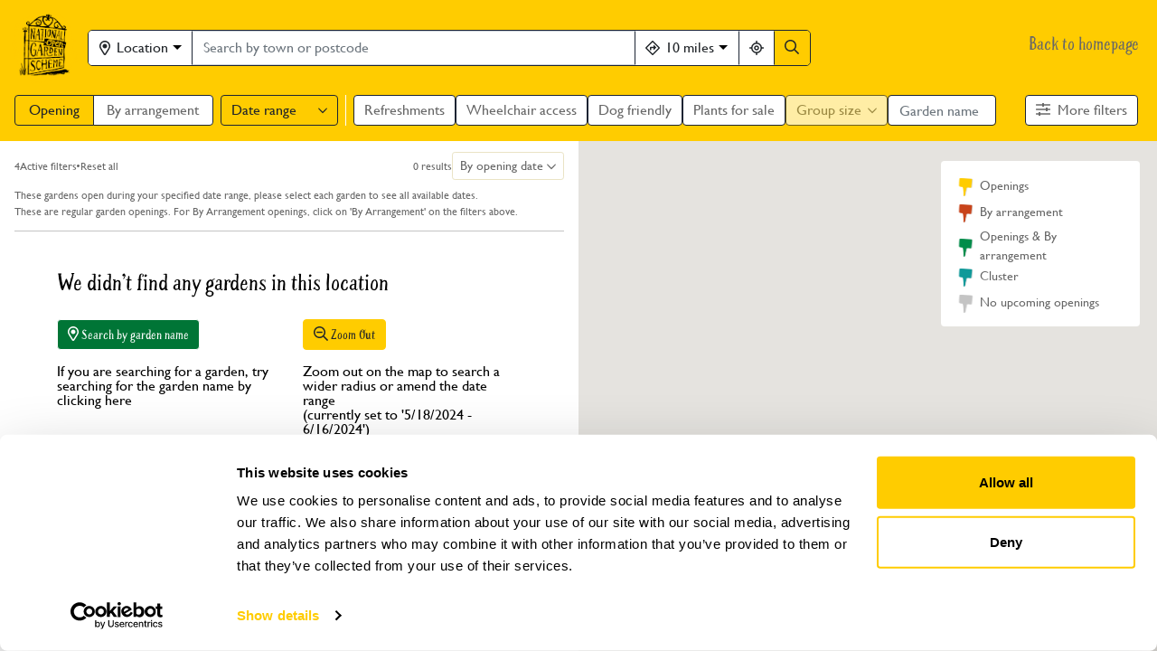

--- FILE ---
content_type: text/html
request_url: https://findagarden.ngs.org.uk/garden-list?sort_by=By%20opening%20date&filter%5Bopening_type%5D=opening&filter%5Bdate_open_from%5D=2024-05-18&filter%5Bdate_open_to%5D=2024-06-16&filter%5Bgeo_bounding_box%5D=57.309312026832075,7.581396885216236,47.09330678486171,-13.512353114783764
body_size: 1162
content:
<!DOCTYPE html><html lang=""><head><meta charset="utf-8"><meta http-equiv="X-UA-Compatible" content="IE=edge"><meta name="viewport" content="width=device-width,initial-scale=1,viewport-fit=cover"><link rel="icon" href="/favicon.png"><link rel="icon" type="image/png" href="/favicons/favicon_x192.png" sizes="192x192"><link rel="icon" type="image/png" href="/favicons/favicon_x96.png" sizes="96x96"><link rel="icon" type="image/png" href="/favicons/favicon_x32.png" sizes="32x32"><link rel="icon" type="image/png" href="/favicons/favicon_x16.png" sizes="16x16"><title>Find a Garden | National Garden Scheme</title><link rel="preconnect" href="https://fonts.googleapis.com"><link rel="preconnect" href="https://fonts.gstatic.com" crossorigin><link href="https://fonts.googleapis.com/css2?family=Inter:wght@100;200;300;400;500;600;700;800;900&display=swap" rel="stylesheet"><script>(function(w,d,s,l,i){w[l]=w[l]||[];w[l].push({'gtm.start':
      new Date().getTime(),event:'gtm.js'});var f=d.getElementsByTagName(s)[0],
      j=d.createElement(s),dl=l!='dataLayer'?'&l='+l:'';j.async=true;j.src=
      'https://www.googletagmanager.com/gtm.js?id='+i+dl;f.parentNode.insertBefore(j,f);
      })(window,document,'script','dataLayer','GTM-KD44JX8');</script><script>(function(d){
      var s = d.createElement("script");
      /* uncomment the following line to override default position*/
      /* s.setAttribute("data-position", 1);/
      / uncomment the following line to override default size (values: small, large)/
      / s.setAttribute("data-size", "large");/
      / uncomment the following line to override default language (e.g., fr, de, es, he, nl, etc.)/
      / s.setAttribute("data-language", "null");/
      / uncomment the following line to override color set via widget (e.g., #053f67)/
      / s.setAttribute("data-color", "#2d68ff");/
      / uncomment the following line to override type set via widget (1=person, 2=chair, 3=eye, 4=text)/
      / s.setAttribute("data-type", "1");/
      / s.setAttribute("data-statement_text:", "Our Accessibility Statement");/
      / s.setAttribute("data-statement_url", "http://www.example.com/accessibility";*/
      /* uncomment the following line to override support on mobile devices*/
      /* s.setAttribute("data-mobile", true);/
      / uncomment the following line to set custom trigger action for accessibility menu*/
      /* s.setAttribute("data-trigger", "triggerId")*/
      s.setAttribute("data-account", "Uka7htPcTO");
      s.setAttribute("src", "https://cdn.userway.org/widget.js");
      (d.body || d.head).appendChild(s);})(document)</script><link href="/css/appHomeScreen.1b7a296c.css" rel="prefetch"><link href="/css/garden.6f3fdbd9.css" rel="prefetch"><link href="/css/garden~list.6fcbdcd7.css" rel="prefetch"><link href="/css/list.ea492284.css" rel="prefetch"><link href="/js/appHomeScreen.f152e62e.js" rel="prefetch"><link href="/js/chunk-2d0b996b.d984e0a6.js" rel="prefetch"><link href="/js/chunk-2d0c8407.39d35754.js" rel="prefetch"><link href="/js/chunk-2d0d7df3.9ba12ebc.js" rel="prefetch"><link href="/js/chunk-2d230c96.c829e926.js" rel="prefetch"><link href="/js/garden.4b3dede8.js" rel="prefetch"><link href="/js/garden~list.0ff11eff.js" rel="prefetch"><link href="/js/list.5b0f6acb.js" rel="prefetch"><link href="/css/app.363e1016.css" rel="preload" as="style"><link href="/css/chunk-vendors.baa68a4e.css" rel="preload" as="style"><link href="/js/app.cf833fdc.js" rel="preload" as="script"><link href="/js/chunk-vendors.b5d9d9d9.js" rel="preload" as="script"><link href="/css/chunk-vendors.baa68a4e.css" rel="stylesheet"><link href="/css/app.363e1016.css" rel="stylesheet"></head><body><noscript><iframe src="https://www.googletagmanager.com/ns.html?id=GTM-KD44JX8" height="0" width="0" style="display:none;visibility:hidden"></iframe></noscript><noscript><strong>We're sorry but Find a Garden | National Garden Scheme doesn't work properly without JavaScript enabled. Please enable it to continue.</strong></noscript><div id="app"></div><script src="/js/chunk-vendors.b5d9d9d9.js"></script><script src="/js/app.cf833fdc.js"></script></body></html>

--- FILE ---
content_type: text/css
request_url: https://findagarden.ngs.org.uk/css/garden~list.6fcbdcd7.css
body_size: 864
content:
.ngs-icon[data-v-066fa81e]{height:19px}.ngs-icon.bnb[data-v-066fa81e]:before{content:"a"}.ngs-icon.teas[data-v-066fa81e]:before{content:"b"}.ngs-icon.cashless[data-v-066fa81e]:before{content:"c"}.ngs-icon.nccpg[data-v-066fa81e]:before{content:"d"}.ngs-icon.wheelchair[data-v-066fa81e]:before{content:"e"}.ngs-icon.dogs[data-v-066fa81e]:before{content:"f"}.ngs-icon.plants[data-v-066fa81e]:before{content:"y"}.ngs-icon.picnics[data-v-066fa81e]:before{content:"p"}.ngs-icon.coaches[data-v-066fa81e]:before{content:"C"}.ngs-icon.flowers[data-v-066fa81e]:before{content:"z"}.ngs-icon[data-v-066fa81e]:before{font-family:NGS Icons;font-style:normal;font-weight:400;display:inline-block;text-decoration:inherit;text-align:center;font-variant:normal;text-transform:none;line-height:1em;-webkit-font-smoothing:antialiased;-moz-osx-font-smoothing:grayscale}img.placeholder-image[data-v-0f8d20c0]{border-radius:3px;-o-object-fit:cover;object-fit:cover}.google-map[data-v-45639bb6]{width:100%;min-height:100%}

--- FILE ---
content_type: text/css
request_url: https://findagarden.ngs.org.uk/css/list.ea492284.css
body_size: 2000
content:
.sort-buttons-wrapper .dropdown-menu *{font-family:NGS\ 2017,Inter,sans-serif!important}.sort-buttons-wrapper .dropdown-menu .b-dropdown-text{font-size:24px}.sort-buttons-wrapper .dropdown-menu .filter-dropdown,.sort-buttons-wrapper .dropdown-menu .filter-range-options *{font-size:18px!important}.sort-buttons-wrapper .btn.dropdown-toggle{width:143px;display:flex;justify-content:space-between;align-items:center}@media(max-width:1200px){.sort-buttons-wrapper .btn-group,.sort-buttons-wrapper .btn-group-vertical,.sort-buttons-wrapper .dropdown{position:static}.sort-buttons-wrapper .dropdown-menu{top:40px!important}}.sort-button-wrapper button.btn svg[data-v-987c0eb0]{font-size:12px}.sort-dropdown[data-v-987c0eb0]{min-width:5rem}.sort-range[data-v-987c0eb0]{min-width:19rem}.sort-range .filter-range-option-button[data-v-987c0eb0]:not(:last-child){margin-right:.539rem}.sort-list-options-wrapper[data-v-987c0eb0]{max-height:9.388rem;overflow-y:auto}#list-header-wrapper[data-v-5333cf00]{border-bottom:1px solid #c4c4c4;color:#676767;align-items:center;margin:.75rem 1rem 0 1rem;padding-bottom:.75rem;font-size:.75rem}#list-header-wrapper .filter-info[data-v-5333cf00]{display:flex;flex-grow:1;align-items:center;gap:.5rem}#list-header-wrapper .filter-info-wrapper[data-v-5333cf00]{display:flex;justify-content:space-between}#list-header-wrapper .helper-text[data-v-5333cf00]{display:flex;align-items:flex-start;flex-direction:column;margin-top:.5rem}@media(max-width:991.98px){#list-header-wrapper[data-v-5333cf00]{padding:.5rem 1rem .5rem 1rem;margin:0}}#list-header-wrapper .active-filters-count[data-v-5333cf00]{display:flex;gap:.25rem;white-space:nowrap}#list-header-wrapper .separator-icon[data-v-5333cf00]{font-size:.2rem}#list-header-wrapper .btn[data-v-5333cf00]{font-size:.75rem}#list-header-wrapper .btn.btn-link[data-v-5333cf00]{text-decoration:none;padding:0}#list-header-wrapper .btn.btn-link[data-v-5333cf00]:focus{box-shadow:none}#list-header-wrapper .btn.btn-link[data-v-5333cf00]:active{box-shadow:0 0 0 .2rem rgba(255,204,0,.25)}#list-header-wrapper .results-count-sort-wrapper[data-v-5333cf00]{display:flex;align-items:center;gap:.5rem}#listings-wrapper .list-item-wrapper{padding:0 17px;cursor:pointer}#listings-wrapper .list-item-wrapper:hover{background-color:#f8f2da}#listings-wrapper .list-item-wrapper .garden-row{padding:0 0 20px 0;border-bottom:1px solid #e2e2e2;display:flex;flex-direction:row;justify-content:flex-start;flex-wrap:nowrap}@media(min-width:576px){#listings-wrapper .list-item-wrapper .garden-row{padding-top:20px}}#listings-wrapper .list-item-wrapper .garden-row .garden-photo{position:relative;width:243px}#listings-wrapper .list-item-wrapper .garden-row .garden-photo .garden-icon-info{position:absolute;right:0;display:flex;align-items:center}#listings-wrapper .list-item-wrapper .garden-row .garden-photo .garden-icon-info .is-garden{color:#fff;text-transform:uppercase;font-size:12px}#listings-wrapper .list-item-wrapper .garden-row .garden-photo .garden-icon-info .tree-icon{width:28px;height:28px;display:flex;justify-content:center;align-items:center;background-color:#fff;border-radius:100%;margin:13px;border:1px solid #eae3c5}#listings-wrapper .list-item-wrapper .garden-row .garden-photo .b-aspect-sizer{height:171px!important}#listings-wrapper .list-item-wrapper .garden-row .garden-photo img{height:171px;width:243px;-o-object-fit:cover;object-fit:cover}#listings-wrapper .list-item-wrapper .garden-row .garden-info{display:flex;flex-direction:column;flex-wrap:nowrap;align-items:flex-start;padding:0 20px}#listings-wrapper .list-item-wrapper .garden-row .garden-info .view-type{font-size:12px;line-height:150.02%;letter-spacing:.2px;font-weight:700;text-transform:uppercase;margin-bottom:5px}#listings-wrapper .list-item-wrapper .garden-row .garden-info .view-type.openings-and-arrangement{color:#008c4a}#listings-wrapper .list-item-wrapper .garden-row .garden-info .view-type.openings-only{color:#fc0}#listings-wrapper .list-item-wrapper .garden-row .garden-info .view-type.arrangement-only{color:#c8441b}#listings-wrapper .list-item-wrapper .garden-row .garden-info .garden-address{font-family:NGS\ 2017;font-size:24px;color:#676767}#listings-wrapper .list-item-wrapper .garden-row .garden-info .info-footer .openings-wrapper .openings-title{font-size:14px}#listings-wrapper .list-item-wrapper .garden-row .garden-info .info-footer .openings-wrapper .openings-time-slots-wrapper{display:flex;flex-direction:column;align-items:flex-start}#listings-wrapper .list-item-wrapper .garden-row .garden-info .info-footer .openings-wrapper .openings-time-slots-wrapper>div{margin-top:5px}#listings-wrapper .list-item-wrapper .garden-row .garden-info .info-footer .openings-wrapper .openings-time-slots-wrapper>div button{margin-right:5px;min-width:106px}@media(max-width:1200px){#listings-wrapper .list-item-wrapper{padding:0}#listings-wrapper .list-item-wrapper .garden-row{flex-direction:column;align-items:center}#listings-wrapper .list-item-wrapper .garden-row .garden-photo{width:100%}#listings-wrapper .list-item-wrapper .garden-row .garden-photo img{border-radius:0;height:190px;width:100%}#listings-wrapper .list-item-wrapper .garden-row .garden-info{width:100%;padding:1rem 1rem 0}#listings-wrapper .list-item-wrapper .garden-row .garden-info .garden-tags{width:100%;display:flex;justify-content:space-between;align-items:flex-end}#listings-wrapper div:nth-last-of-type(2) .garden-row{padding-bottom:calc(var(--safe-area-inset-bottom) + 20px)!important}}.hide[data-v-0d19be90]{display:none!important}@media(min-width:992px){#listings-wrapper[data-v-0d19be90]{flex-grow:1;overflow:scroll}}#listings-wrapper .no-listings-message[data-v-0d19be90]{margin:1rem 3rem 0 3rem}#listings-wrapper .no-listings-message button[data-v-0d19be90]{font-family:NGS\ 2017,Inter,sans-serif!important}#listings-wrapper .no-listings-message .garden-search-button[data-v-0d19be90]{background-color:#007536;color:#fff}#listings-wrapper .no-listings-message p[data-v-0d19be90]{line-height:1}.gm-style-iw-d,.gm-style-iw.gm-style-iw-c,.info-window-wrapper{min-height:277px;max-height:unset!important}.info-window-wrapper[data-v-7d560b96]{max-width:16.191rem}.info-window-wrapper .info-header[data-v-7d560b96]{position:relative;max-width:16.191rem}.info-window-wrapper .info-header .image[data-v-7d560b96]{max-height:9.25rem;overflow:hidden;display:flex;justify-content:center}.info-window-wrapper .info-header .image img[data-v-7d560b96]{width:100%;-o-object-fit:cover;object-fit:cover}.info-window-wrapper .info-header .info-window-group-type-icon-elipse[data-v-7d560b96]{position:absolute;top:15px;right:15px;display:flex;align-items:center;justify-content:center;cursor:pointer;width:1.75rem;height:1.75rem;background:#fff;border-radius:50%;text-align:center}.info-window-wrapper .info-header .info-window-group-type-icon-elipse div[data-v-7d560b96]{width:50%}.info-window-wrapper .info-details[data-v-7d560b96]{margin:1rem 1rem 0 1rem}.info-window-wrapper .info-details .garden-name[data-v-7d560b96]{font-size:24px;line-height:24px;color:#000}.info-window-wrapper .info-details .garden-address[data-v-7d560b96]{font-size:18px;line-height:18px;letter-spacing:.2px;color:#676767}.info-window-wrapper .info-footer[data-v-7d560b96]{margin:0 1rem 1rem 1rem;font-size:13px;font-weight:700;line-height:150.02%;letter-spacing:.2px;display:flex;align-items:flex-end}.info-window-wrapper .info-footer .garden-tags[data-v-7d560b96]{font-size:15px;padding-bottom:2px}.info-window-wrapper .info-footer .details-button-wrapper[data-v-7d560b96]{display:flex;flex-grow:1;justify-content:flex-end;align-items:flex-end}.info-window-wrapper .info-footer .details-button-wrapper .btn[data-v-7d560b96]{font-size:20px;line-height:20px;border-radius:0}.gm-style .gm-style-iw-c{padding:0;border-radius:0;overflow:visible}.gm-style .gm-style-iw-c button.gm-ui-hover-effect{display:none!important}.gm-style .gm-style-iw-d{overflow:auto!important}.gm-style .gm-style-iw-t:after{display:none}.map-legend-wrapper[data-v-617051a2]{position:absolute;top:22px;right:19px;background-color:#fff;padding:15px;border-radius:4px;max-width:220px;margin:0}.map-legend-wrapper>div[data-v-617051a2]{padding:0}@media only screen and (max-width:767px){.map-legend-wrapper[data-v-617051a2]{top:0;right:0;border-radius:0;width:100%}.map-legend-wrapper.is-in-map-search-page[data-v-617051a2]{display:none}}.map-legend-wrapper.is-out-map[data-v-617051a2]{max-width:100%}@media only screen and (min-width:768px){.map-legend-wrapper.is-out-map[data-v-617051a2]{display:none}}@media only screen and (max-width:767px){.map-legend-wrapper.is-out-map[data-v-617051a2]{position:relative;margin:0;padding:10px 10px calc(var(--safe-area-inset-bottom) + 10px) 10px}}.map-legend-wrapper .map-legend-item[data-v-617051a2]{display:flex;align-items:center}.map-legend-wrapper .map-legend-item[data-v-617051a2]:not(:first-child){margin-top:5px}.map-legend-wrapper .map-legend-item img[data-v-617051a2]{height:20px}.map-legend-wrapper .map-legend-item .marker-label[data-v-617051a2]{text-align:start;margin-left:7px;font-size:14px;color:#676767}.view-list-map-button[data-v-37a42e1e]{flex:1;border-radius:0;border:none}.view-list-map-button[data-v-37a42e1e]:focus,.view-list-map-button[data-v-37a42e1e]:focus-within{border:none}.view-list-map-button--active[data-v-37a42e1e]{background-color:rgba(255,204,0,.2)}.loading-overlay[data-v-37a42e1e]{position:absolute;top:0;left:0;z-index:999;background-color:hsla(0,0%,51.4%,.4901960784);width:100vw;height:100vh;display:flex;align-items:center;justify-content:center}.show-hide-map-button-wrapper[data-v-37a42e1e]{background-color:#fff;z-index:2;padding:0;border-bottom:1px solid hsla(0,0%,51.4%,.4901960784);border-top:1px solid hsla(0,0%,51.4%,.4901960784)}.show-hide-map-button-wrapper>button[data-v-37a42e1e]{padding:17px}.show-hide-map-button-wrapper>button[data-v-37a42e1e]:first-of-type{border-right:1px solid hsla(0,0%,51.4%,.4901960784)}.list[data-v-37a42e1e]{position:relative;display:flex;align-items:stretch}@media(max-width:991.98px){.list.show-map #list-section[data-v-37a42e1e]{display:none}}.list.show-map #map-section[data-v-37a42e1e]{left:0}@media(max-width:991.98px){.list.show-map.show-list-map-buttons #map-section[data-v-37a42e1e]{z-index:1;position:absolute;top:54px;left:0}}@media(max-width:991.98px){.list[data-v-37a42e1e]{display:block}}.list #list-section[data-v-37a42e1e]{z-index:2;display:none;background-color:#fff}.list #list-section.show-list[data-v-37a42e1e]{display:flex;flex-flow:column}@media(max-width:991.98px){.list #list-section[data-v-37a42e1e]{overflow-y:scroll}}@media(max-width:991.98px){.list #map-section[data-v-37a42e1e]{z-index:3;position:absolute;top:54px;left:0}.list #map-section.show-list[data-v-37a42e1e]{z-index:1}.list #map-section.home-page[data-v-37a42e1e]{top:0}}.list #map-section .map-wrapper[data-v-37a42e1e]{position:relative;height:100%}

--- FILE ---
content_type: application/javascript
request_url: https://findagarden.ngs.org.uk/js/chunk-2d0d7df3.9ba12ebc.js
body_size: 347
content:
(window["webpackJsonp"]=window["webpackJsonp"]||[]).push([["chunk-2d0d7df3"],{7950:function(e,t){(function(e,t,a,n,o){e[n]=e[n]||[],e[n].push({"gtm.start":(new Date).getTime(),event:"gtm.js"});var s=t.getElementsByTagName(a)[0],w=t.createElement(a),c="dataLayer"!=n?"&l="+n:"";w.async=!0,w.src="https://www.googletagmanager.com/gtm.js?id="+o+c,s.parentNode.insertBefore(w,s)})(window,document,"script","dataLayer","GTM-KD44JX8")}}]);
//# sourceMappingURL=chunk-2d0d7df3.9ba12ebc.js.map

--- FILE ---
content_type: application/javascript
request_url: https://findagarden.ngs.org.uk/js/garden~list.0ff11eff.js
body_size: 15180
content:
(window["webpackJsonp"]=window["webpackJsonp"]||[]).push([["garden~list"],{"0b3e":function(e,t,n){},"2a0d":function(e,t,n){"use strict";n("7bdb")},"2e70":function(e,t){e.exports="[data-uri]"},"32e2":function(e,t,n){"use strict";var o=function(){var e=this,t=e.$createElement,n=e._self._c||t;return n("div",{staticClass:"icon-group-wrapper"},e._l(e.tagsToUse,(function(e,t){return n("ngs-icon",{key:t,attrs:{tag:e}})})),1)},a=[],r=n("5530"),s=n("2f62"),i=n("7b82"),u={name:"NgsIconGroup",props:{tags:Array,loadedTags:Array},components:{NgsIcon:i["a"]},computed:Object(r["a"])(Object(r["a"])({},Object(s["c"])("ngsicons",["localTags"])),{},{tagsToUse:function(){var e;return null!==(e=this.loadedTags)&&void 0!==e?e:this.localTags(this.tags)}})},c=u,d=n("2877"),A=Object(d["a"])(c,o,a,!1,null,"cf3ba8a6",null);t["a"]=A.exports},3447:function(e,t){e.exports="[data-uri]"},"36ae":function(e,t,n){e.exports=n.p+"img/garden-placeholder.14654c46.png"},"3d0f":function(e,t,n){e.exports=n.p+"img/tree-white.e2a99c6d.svg"},"41e8":function(e,t,n){"use strict";n("5b05")},"5b05":function(e,t,n){},"659a":function(e,t,n){e.exports=n.p+"img/map-marker-alt-solid.4ce98005.svg"},"77c5":function(e,t,n){e.exports=n.p+"img/tree-black.a33f570a.svg"},"7b82":function(e,t,n){"use strict";var o=function(){var e=this,t=e.$createElement,n=e._self._c||t;return n("span",{directives:[{name:"b-tooltip",rawName:"v-b-tooltip.hover.bottom",value:{customClass:"ngs-dark-tooltip",disabled:!e.showTooltip},expression:"{ customClass: 'ngs-dark-tooltip', disabled: !showTooltip }",modifiers:{hover:!0,bottom:!0}}],staticClass:"ngs-icon",class:e.tag.icon,attrs:{alt:e.alt,title:e.tag.name}})},a=[],r={name:"NgsIcon",props:{showTooltip:{type:Boolean,default:!0},alt:String,title:String,tag:{type:Object,required:!0}}},s=r,i=(n("2a0d"),n("2877")),u=Object(i["a"])(s,o,a,!1,null,"066fa81e",null);t["a"]=u.exports},"7bdb":function(e,t,n){},"7dc7":function(e,t,n){e.exports=n.p+"img/marker-arrangement-group.bf0e9017.svg"},"7fa9":function(e,t,n){e.exports=n.p+"img/marker-opening-group.55c68df2.svg"},8114:function(e,t){e.exports="[data-uri]"},8169:function(e,t,n){"use strict";n.d(t,"a",(function(){return B})),n.d(t,"b",(function(){return l})),n.d(t,"c",(function(){return h}));var o=n("2e70"),a=n("7fa9"),r=n("8114"),s=n("7dc7"),i=n("3447"),u=n("dea6"),c=n("dea6"),d=n("bfa2"),A=n("659a"),l={markerOpening:o,markerOpeningGroup:a,markerArrangement:r,markerArrangementGroup:s,markerOpeningAndArrangement:i,markerCluster:u,markerClusterPng:c,markerClosed:d,markerLocation:A},p=n("77c5"),g=n("c6cf"),f=n("3d0f"),m=n("ed6e"),h={treeBlack:p,treeGroupBlack:g,treeWhite:f,treeGroupWhite:m},B={clickableIcons:!1,streetViewControl:!1,fullscreenControl:!1,gestureHandling:"greedy",mapTypeControl:!1,zoomControlOptions:{style:"SMALL",scaleControl:!0},controlSize:20,zoom:16,minZoom:6,maxZoom:16}},"894d":function(e,t,n){"use strict";var o=function(){var e=this,t=e.$createElement,o=e._self._c||t;return o("img",{staticClass:"placeholder-image",attrs:{src:n("36ae"),alt:"Place holder"}})},a=[],r={name:"img-placeholder"},s=r,i=(n("41e8"),n("2877")),u=Object(i["a"])(s,o,a,!1,null,"0f8d20c0",null);t["a"]=u.exports},9347:function(e,t,n){"use strict";var o=function(){var e=this,t=e.$createElement,n=e._self._c||t;return n("div",[n("div",{ref:"googleMap",staticClass:"google-map"}),Boolean(this.google)&&Boolean(this.map)?[e._t("default",null,{google:e.google,map:e.map})]:e._e()],2)},a=[],r=n("5530"),s=n("1da1"),i=(n("d81d"),n("b0c0"),n("d3b7"),n("96cf"),n("1547")),u=n("2ef0"),c=n("2f62"),d=n("be16"),A=n("1d1e"),l={name:"GoogleMapLoader",props:{mapConfig:Object,apiKey:String,google:Object},data:function(){return{map:null,boundsSet:!1,boundsListenerSet:!1,zoomOutButtonListenerSet:!1,localBounds:null,currentBounds:null,topLeft:null,bottomRight:null}},mounted:function(){var e=this;return Object(s["a"])(regeneratorRuntime.mark((function t(){return regeneratorRuntime.wrap((function(t){while(1)switch(t.prev=t.next){case 0:d["a"].$on("initialize-map",(function(){e.initializeMap()})),d["a"].$on("reinitialize-map",(function(){e.reinitializeMap()}));case 2:case"end":return t.stop()}}),t)})))()},beforeDestroy:function(){d["a"].$off("initialize-map"),d["a"].$off("reinitialize-map"),this.removeIdelListener()},computed:Object(r["a"])(Object(r["a"])(Object(r["a"])(Object(r["a"])({},Object(c["c"])("map",["mapBounds","geoBoundingBox","searchBounds","routeSetup"])),Object(c["c"])("location",["useCurrentLocation"])),Object(c["c"])("garden",["loadingGardenList"])),{},{currentZoomLevel:function(){return this.map?this.map.getZoom():null}}),watch:{localBounds:function(e,t){var n=this;return Object(s["a"])(regeneratorRuntime.mark((function o(){return regeneratorRuntime.wrap((function(o){while(1)switch(o.prev=o.next){case 0:if(e===t){o.next=12;break}if(n.boundsSet){o.next=6;break}n.addMapBounds(e),n.boundsSet=!0,o.next=12;break;case 6:if("List"!==n.$route.name){o.next=12;break}if(!n.searchBounds){o.next=10;break}return o.next=10,n.clearSearch();case 10:n.updateMapSearch(!0),n.addAndFilterBounds(e);case 12:case"end":return o.stop()}}),o)})))()},useCurrentLocation:function(e){var t=i["a"].getPlatform();e||"android"!==t&&"ios"!==t||this.removeIdelListener()},geoBoundingBox:function(e,t){var n=this;return Object(s["a"])(regeneratorRuntime.mark((function o(){return regeneratorRuntime.wrap((function(o){while(1)switch(o.prev=o.next){case 0:if(!(e&&e!==t&&n.routeSetup&&n.map)){o.next=8;break}if(!n.searchBounds){o.next=6;break}return o.next=4,n.setSearchBounds();case 4:o.next=8;break;case 6:return o.next=8,n.setGeoBounds(e);case 8:case"end":return o.stop()}}),o)})))()},map:function(e){var t=this;return Object(s["a"])(regeneratorRuntime.mark((function n(){return regeneratorRuntime.wrap((function(n){while(1)switch(n.prev=n.next){case 0:if(!e||!t.geoBoundingBox&&!t.searchBounds){n.next=9;break}if(!t.searchBounds||"Garden"===t.$route.name){n.next=6;break}return n.next=4,t.setSearchBounds();case 4:n.next=9;break;case 6:if(!t.geoBoundingBox||"Garden"===t.$route.name){n.next=9;break}return n.next=9,t.setGeoBounds(t.geoBoundingBox);case 9:case"end":return n.stop()}}),n)})))()}},methods:Object(r["a"])(Object(r["a"])(Object(r["a"])({},Object(c["b"])("map",["addMapBounds","addAndFilterBounds"])),Object(c["b"])("garden",["clearSearch","updateMapSearch"])),{},{initializeMap:function(){var e=this;return new Promise((function(t){var n=e.$refs.googleMap;e.google&&(e.map=new e.google.maps.Map(n,e.mapConfig),e.initZoomOutButton()),e.geoBoundingBox&&"Garden"!==e.$route.name||e.setBoundsFromPoint(),t()}))},initZoomOutButton:function(){var e=this;return Object(s["a"])(regeneratorRuntime.mark((function t(){var n;return regeneratorRuntime.wrap((function(t){while(1)switch(t.prev=t.next){case 0:if(n=document.querySelector(".zoom-out-button"),!n){t.next=6;break}if(!e.zoomOutButtonListenerSet){t.next=5;break}return t.next=5,e.removeZoomOutButtonlListener(n);case 5:e.zoomOutButtonListenerSet||(n.addEventListener("click",Object(s["a"])(regeneratorRuntime.mark((function t(){var n,o;return regeneratorRuntime.wrap((function(t){while(1)switch(t.prev=t.next){case 0:return n=e.map.getZoom(),o=n-1,window.outerWidth<840&&(o=n-2),n===e.mapConfig&&(o=n),t.next=6,e.map.setZoom(o);case 6:if(!e.searchBounds){t.next=9;break}return t.next=9,e.clearSearch();case 9:e.currentBounds=e.map.getBounds(),e.localBounds=Object(A["d"])({northeast:e.currentBounds.getNorthEast(),southwest:e.currentBounds.getSouthWest()});case 11:case"end":return t.stop()}}),t)})))),e.zoomOutButtonListenerSet=!0);case 6:case"end":return t.stop()}}),t)})))()},removeZoomOutButtonlListener:function(e){var t=this;return new Promise((function(n){e.removeEventListener("click",(function(){t.zoomOutButtonListenerSet=!1})),n()}))},reinitializeMap:function(){var e=this;return Object(s["a"])(regeneratorRuntime.mark((function t(){return regeneratorRuntime.wrap((function(t){while(1)switch(t.prev=t.next){case 0:return e.boundsSet=null,t.next=3,e.removeIdelListener();case 3:return e.map=null,t.next=6,e.initializeMap();case 6:return t.next=8,e.setSearchBounds();case 8:case"end":return t.stop()}}),t)})))()},setBoundsFromPoint:function(){var e=new this.google.maps.LatLngBounds,t=new google.maps.LatLng(this.mapConfig.center);e.extend(t),this.map.fitBounds(e),"Garden"===this.$route.name?(this.map.setZoom(16),this.currentBounds=e,this.localBounds=Object(A["d"])({northeast:this.currentBounds.getNorthEast(),southwest:this.currentBounds.getSouthWest()})):this.addIdleListener()},setCurrentAndLocalBounds:function(){this.loadingGardenList||(this.localBounds=Object(A["d"])({northeast:this.currentBounds.getNorthEast(),southwest:this.currentBounds.getSouthWest()}))},addIdleListener:function(){var e=this;this.boundsListenerSet||!this.map.getBounds()||Object(u["includes"])(["Garden"],this.$route.name)||(this.google.maps.event.addListener(this.map,"idle",Object(u["debounce"])((function(){e.currentBounds=e.map.getBounds(),e.setCurrentAndLocalBounds()}),100)),this.boundsListenerSet=!0)},removeIdelListener:function(){var e=this;return new Promise((function(t){e.boundsListenerSet&&e.map&&e.google&&(e.google.maps.event.addListener(e.map,"idle"),e.boundsListenerSet=!1),t()}))},setGeoBounds:function(e){var t=this;return new Promise((function(n){var o=new t.google.maps.LatLng(e.top_left.lat,e.top_left.lng),a=new t.google.maps.LatLng(e.bottom_right.lat,e.bottom_right.lng),r=new t.google.maps.LatLngBounds(o,a);t.map.fitBounds(r),t.google.maps.event.addListenerOnce(t.map,"bounds_changed",function(){this.currentBounds=this.map.getBounds(),"Garden"===this.$route.name?this.map.setZoom(16):this.addIdleListener()}.bind(t)),n()}))},setSearchBounds:function(){var e=this;return new Promise((function(t){var n=new e.google.maps.LatLng(e.searchBounds.top_right.lat,e.searchBounds.top_right.lng),o=new e.google.maps.LatLng(e.searchBounds.bottom_left.lat,e.searchBounds.bottom_left.lng),a=new e.google.maps.LatLngBounds(o,n);e.map.fitBounds(a),e.google.maps.event.addListenerOnce(e.map,"bounds_changed",function(){this.setMapZoomLevel(this.searchBounds.bottom_left.lng,this.searchBounds.top_right.lng),this.addIdleListener()}.bind(e)),t()}))},setMapZoomLevel:function(e,t){var n=256,o=e,a=t,r=a-o;r<0&&(r+=360);var s=document.getElementById("map-section").clientWidth,i=Math.round(Math.log(360*s/r/n)/Math.LN2);this.map.setZoom(i)}})},p=l,g=(n("cc10"),n("2877")),f=Object(g["a"])(p,o,a,!1,null,"45639bb6",null);t["a"]=f.exports},bfa2:function(e,t){e.exports="[data-uri]"},c6cf:function(e,t,n){e.exports=n.p+"img/tree-group-black.7e0fc9da.svg"},cc10:function(e,t,n){"use strict";n("0b3e")},dea6:function(e,t){e.exports="[data-uri]"},ed6e:function(e,t,n){e.exports=n.p+"img/tree-group-white.f89218e6.svg"}}]);
//# sourceMappingURL=garden~list.0ff11eff.js.map

--- FILE ---
content_type: application/javascript
request_url: https://findagarden.ngs.org.uk/js/app.cf833fdc.js
body_size: 19437
content:
(function(e){function t(t){for(var r,a,c=t[0],s=t[1],l=t[2],u=0,d=[];u<c.length;u++)a=c[u],Object.prototype.hasOwnProperty.call(o,a)&&o[a]&&d.push(o[a][0]),o[a]=0;for(r in s)Object.prototype.hasOwnProperty.call(s,r)&&(e[r]=s[r]);f&&f(t);while(d.length)d.shift()();return i.push.apply(i,l||[]),n()}function n(){for(var e,t=0;t<i.length;t++){for(var n=i[t],r=!0,a=1;a<n.length;a++){var c=n[a];0!==o[c]&&(r=!1)}r&&(i.splice(t--,1),e=s(s.s=n[0]))}return e}var r={},a={app:0},o={app:0},i=[];function c(e){return s.p+"js/"+({appHomeScreen:"appHomeScreen","garden~list":"garden~list",garden:"garden",list:"list"}[e]||e)+"."+{appHomeScreen:"f152e62e","chunk-2d0b996b":"d984e0a6","chunk-2d0c8407":"39d35754","chunk-2d0d7df3":"9ba12ebc","chunk-2d230c96":"c829e926","garden~list":"0ff11eff",garden:"4b3dede8",list:"5b0f6acb"}[e]+".js"}function s(t){if(r[t])return r[t].exports;var n=r[t]={i:t,l:!1,exports:{}};return e[t].call(n.exports,n,n.exports,s),n.l=!0,n.exports}s.e=function(e){var t=[],n={appHomeScreen:1,"garden~list":1,garden:1,list:1};a[e]?t.push(a[e]):0!==a[e]&&n[e]&&t.push(a[e]=new Promise((function(t,n){for(var r="css/"+({appHomeScreen:"appHomeScreen","garden~list":"garden~list",garden:"garden",list:"list"}[e]||e)+"."+{appHomeScreen:"1b7a296c","chunk-2d0b996b":"31d6cfe0","chunk-2d0c8407":"31d6cfe0","chunk-2d0d7df3":"31d6cfe0","chunk-2d230c96":"31d6cfe0","garden~list":"6fcbdcd7",garden:"6f3fdbd9",list:"ea492284"}[e]+".css",o=s.p+r,i=document.getElementsByTagName("link"),c=0;c<i.length;c++){var l=i[c],u=l.getAttribute("data-href")||l.getAttribute("href");if("stylesheet"===l.rel&&(u===r||u===o))return t()}var d=document.getElementsByTagName("style");for(c=0;c<d.length;c++){l=d[c],u=l.getAttribute("data-href");if(u===r||u===o)return t()}var f=document.createElement("link");f.rel="stylesheet",f.type="text/css",f.onload=t,f.onerror=function(t){var r=t&&t.target&&t.target.src||o,i=new Error("Loading CSS chunk "+e+" failed.\n("+r+")");i.code="CSS_CHUNK_LOAD_FAILED",i.request=r,delete a[e],f.parentNode.removeChild(f),n(i)},f.href=o;var p=document.getElementsByTagName("head")[0];p.appendChild(f)})).then((function(){a[e]=0})));var r=o[e];if(0!==r)if(r)t.push(r[2]);else{var i=new Promise((function(t,n){r=o[e]=[t,n]}));t.push(r[2]=i);var l,u=document.createElement("script");u.charset="utf-8",u.timeout=120,s.nc&&u.setAttribute("nonce",s.nc),u.src=c(e);var d=new Error;l=function(t){u.onerror=u.onload=null,clearTimeout(f);var n=o[e];if(0!==n){if(n){var r=t&&("load"===t.type?"missing":t.type),a=t&&t.target&&t.target.src;d.message="Loading chunk "+e+" failed.\n("+r+": "+a+")",d.name="ChunkLoadError",d.type=r,d.request=a,n[1](d)}o[e]=void 0}};var f=setTimeout((function(){l({type:"timeout",target:u})}),12e4);u.onerror=u.onload=l,document.head.appendChild(u)}return Promise.all(t)},s.m=e,s.c=r,s.d=function(e,t,n){s.o(e,t)||Object.defineProperty(e,t,{enumerable:!0,get:n})},s.r=function(e){"undefined"!==typeof Symbol&&Symbol.toStringTag&&Object.defineProperty(e,Symbol.toStringTag,{value:"Module"}),Object.defineProperty(e,"__esModule",{value:!0})},s.t=function(e,t){if(1&t&&(e=s(e)),8&t)return e;if(4&t&&"object"===typeof e&&e&&e.__esModule)return e;var n=Object.create(null);if(s.r(n),Object.defineProperty(n,"default",{enumerable:!0,value:e}),2&t&&"string"!=typeof e)for(var r in e)s.d(n,r,function(t){return e[t]}.bind(null,r));return n},s.n=function(e){var t=e&&e.__esModule?function(){return e["default"]}:function(){return e};return s.d(t,"a",t),t},s.o=function(e,t){return Object.prototype.hasOwnProperty.call(e,t)},s.p="/",s.oe=function(e){throw console.error(e),e};var l=window["webpackJsonp"]=window["webpackJsonp"]||[],u=l.push.bind(l);l.push=t,l=l.slice();for(var d=0;d<l.length;d++)t(l[d]);var f=u;i.push([0,"chunk-vendors"]),n()})({0:function(e,t,n){e.exports=n("56d7")},"0b5a":function(e,t,n){"use strict";n("bfd7")},"0d28":function(e,t,n){"use strict";n("4b1a")},"0f79":function(e,t,n){},"10cc":function(e,t,n){"use strict";n("745c")},"14fc":function(e,t,n){"use strict";n("36e8")},"18af":function(e,t,n){},"18ed":function(e,t,n){"use strict";n.r(t);var r=n("1da1"),a=(n("96cf"),n("ac1f"),n("5319"),n("d3b7"),n("4de4"),n("7db0"),n("2ef0")),o=n("365c"),i={all:function(e,t){return o["a"].get("/gardens").then((function(t){return e(t)})).catch((function(e){return t(e)}))},get:function(e,t,n){return o["a"].get("/gardens/".concat(e)).then((function(e){return t(e)})).catch((function(e){return n(e)}))},filter:function(e,t,n){return o["a"].get("/gardens",{params:e}).then((function(e){return t(e)})).catch((function(e){return n(e)}))},search:function(e,t,n){return o["a"].get("/search/",{params:e}).then((function(e){return t(e)})).catch((function(e){return n(e)}))}},c=n("4046"),s=n("a18c"),l=n("1d1e"),u=n("be16");t["default"]={namespaced:!0,state:{searchTypes:[{name:"Location",value:"location",faIcon:["far","map-marker-alt"]},{name:"Garden",value:"garden",faIcon:["far","flower-daffodil"]}],selectedSearchType:{name:"Location",value:"location",faIcon:["far","map-marker-alt"]},searchModalShown:!1,searchTerm:null,searchResults:null,garden:null,gardens:[],loadingGardenList:!1,mapSearch:!1},mutations:{updateMapSearch:function(e,t){e.mapSearch=t},updateLoadingGardenList:function(e,t){e.loadingGardenList=t},updateSearchType:function(e,t){e.selectedSearchType.value!==t.value&&(e.searchTerm=null),"garden"===t.value&&(e.searchResults=null),e.selectedSearchType=t},updateSearchModalShown:function(e,t){e.searchModalShown=t},updateSearchTerm:function(e,t){e.searchTerm=t?t.replace("”",'"').replace("“",'"').replace("’","'").replace("‘","'").replace(/[\u2018\u2019]/g,"'").replace(/[\u201C\u201D]/g,'"').replace(/[\u2013\u2014]/g,"-").replace(/[\u2026]/g,"..."):t,null===t&&(e.searchResults=null)},updateSearchResults:function(e,t){e.searchResults=t},setGarden:function(e,t){e.garden=t},setGardens:function(e,t){e.gardens=t},clearGarden:function(e){e.garden=null},clearSearchResults:function(e){e.searchResults=null},clearSearch:function(e){e.searchTerm=null},clearState:function(e){e.searchTerm=null,e.gardens=[],e.selectedSearchType={name:"Location",value:"location",faIcon:["far","map-marker-alt"]},e.searchResults=null,e.loadingGardenList=!1}},actions:{clearState:function(e){var t=e.commit;return new Promise((function(e){t("clearState"),e()}))},updateLoadingGardenList:function(e,t){var n=e.commit;return new Promise((function(e,r){n("updateLoadingGardenList",t),e()}))},updateMapSearch:function(e,t){var n=e.commit;return new Promise((function(e,r){n("updateMapSearch",t),e()}))},updateSearchType:function(e,t){var n=e.state,r=e.commit,a=e.dispatch,o=e.getters,i=e.rootGetters;return new Promise((function(e){var c=i["location/useCurrentLocation"];c&&"current"!==t&&a("location/setUseCurrentLocation",!1,{root:!0});var s="current"===t?o.locationSearchType:t,l=n.selectedSearchType.value!==s.value;r("updateSearchType",s),u["a"].$emit("search-type-changed"),"location"!==s&&a("map/clearSearchBounds",[{}],{root:!0}),l&&(a("filter/resetFilters",[{}],{root:!0}),a("filter/updateTag",{filter:"days_open",type:"text",options:"next-28-days"},{root:!0}),a("filter/updateTag",{filter:"opening_type",type:"defaulted_toggle",options:"opening"},{root:!0})),e()}))},clearGarden:function(e){var t=e.commit;return new Promise((function(e){t("clearGarden"),e()}))},fetchAllGardens:function(e){var t=e.commit,n=e.dispatch,r=e.rootGetters,o=e.state;return new Promise((function(e,c){if(!o.loadingGardenList){n("updateLoadingGardenList",!0);var s=r["filter/defaultFiltersQuery"],d=r["location/locationEngland"];i.filter(s,(function(r){var o=r.data;t("setGardens",o.results),u["a"].$emit("gardens-filtered");var i=Object(l["d"])(Object(a["clone"])(d.geometry.bounds));n("updateLoadingGardenList",!1),n("map/addGeoBoundingBox",i,{root:!0}),e(r)}),(function(e){return c(e)}))}}))},fetchGarden:function(e,t){var n=e.commit;return new Promise((function(e,r){i.get(t,(function(t){var r=t.data.data;n("setGarden",r),e(t)}),(function(e){return r(e)}))}))},filterGardens:function(e,t){var n=e.commit,r=e.dispatch,o=e.rootGetters,c=e.state;return new Promise((function(e,d){if(!c.loadingGardenList){r("map/toggleRouteSetup",!1,{root:!0}),r("updateLoadingGardenList",!0);var f=o["filter/selectedFiltersQuery"],p=o["filter/selectedFiltersQueryCheck"],h=o["map/searchBoundsQuery"],g=o["sort/selectedSortValue"],m=!!h,b={};c.searchTerm&&(b=Object(a["merge"])(b,{search_term:c.searchTerm})),h&&(b=Object(a["merge"])(b,{search_bounds:h})),g&&(b=Object(a["merge"])(b,{sort_by:g}));var v=Object(a["clone"])(b);f&&(v=Object(a["merge"])(v,p),b=Object(a["merge"])(b,f)),Object(a["isEqual"])(s["a"].currentRoute.query,b)||Object(a["isEqual"])(s["a"].currentRoute.query,v)||s["a"].push({name:"List",query:b}),i.filter(f,(function(o){var i=o.data;n("setGardens",i.results),u["a"].$emit("gardens-filtered");var s=null;if(m||t&&(!t||t.fromMap||t.addGeoBoundingBox)){if(t&&t.addGeoBoundingBox){var d=t.addGeoBoundingBox.bounds,f=d.top_left,p=d.bottom_right;s=Object(l["e"])({topleft:f,bottomright:p}),r("map/addGeoBoundingBox",s,{root:!0})}}else if((c.searchTerm&&"garden"===c.selectedSearchType.value||!c.searchTerm)&&!Object(a["isEmpty"])(i.stats.geo_bounding_box)){r("map/toggleRouteSetup",!0,{root:!0});var h=i.stats.geo_bounding_box.bounds,g=h.top_left,b=h.bottom_right;s=Object(l["e"])({topleft:g,bottomright:b}),r("map/addGeoBoundingBox",s,{root:!0})}r("map/toggleRouteSetup",!0,{root:!0}),r("updateLoadingGardenList",!1),e(o)}),(function(e){return d(e)}))}}))},search:function(e){var t=e.state,n=e.dispatch,r=e.rootGetters;return new Promise((function(e){if(t.searchTerm&&("garden"===t.selectedSearchType.value&&n("searchGardens"),"location"===t.selectedSearchType.value)){var a=r["location/selectedLocation"];if(t.searchResults&&t.searchResults.length){var o=t.searchResults[0];n("location/getSelectedLocationBoundsAndUpdate",{location:o,keepFilters:!0},{root:!0})}else if(null===t.searchResults&&a){var i=a;n("location/getSelectedLocationBoundsAndUpdate",{location:i,keepFilters:!0},{root:!0})}}e()}))},searchLocations:function(){var e=Object(r["a"])(regeneratorRuntime.mark((function e(t){var n,r,a;return regeneratorRuntime.wrap((function(e){while(1)switch(e.prev=e.next){case 0:if(n=t.commit,r=t.state,!r.searchTerm){e.next=7;break}if("location"!==r.selectedSearchType.value){e.next=7;break}return e.next=5,c["a"].location({address:r.searchTerm});case 5:a=e.sent,n("updateSearchResults",a.data.results);case 7:case"end":return e.stop()}}),e)})));function t(t){return e.apply(this,arguments)}return t}(),searchGardens:function(e){var t=e.dispatch,n=e.state;return new Promise((function(e){t("location/clearSelectedLocation","",{root:!0}),t("filter/resetFilters",[{}],{root:!0}),t("filter/updateTag",{filter:"garden",type:"text",options:n.searchTerm},{root:!0}),t("filter/updateTag",{filter:"days_open",type:"text",options:"all"},{root:!0}),t("filter/updateTag",{filter:"open_status",type:"toggle",options:"no-upcoming-openings"},{root:!0}),t("filterGardens"),e()}))},updateSearchTerm:function(e,t){var n=e.commit;return new Promise((function(e){n("updateSearchTerm",t),e()}))},updateSearchModalShown:function(e,t){var n=e.commit;return new Promise((function(e){n("updateSearchModalShown",t),e()}))},clearSearchResults:function(e){var t=e.commit;return new Promise((function(e){t("clearSearchResults"),e()}))},clearSearch:function(e){var t=e.commit,n=e.dispatch;return new Promise((function(e){t("clearSearch"),n("location/clearSelectedLocation","",{root:!0}),e()}))}},getters:{searchTypes:function(e){return e.searchTypes},locationSearchType:function(e){return e.searchTypes.find((function(e){return"location"===e.value}))},gardenSearchType:function(e){return e.searchTypes.find((function(e){return"garden"===e.value}))},searchPlaceholder:function(e){return"location"===e.selectedSearchType.value?"Search by town or postcode":"Search by garden name"},selectedSearchType:function(e){return e.selectedSearchType},unSelectedSearchType:function(e){return e.searchTypes.find((function(t){return t.value!==e.searchTypeValue}))},searchTypeValue:function(e){return e.selectedSearchType.value},searchTerm:function(e){return e.searchTerm},searchResults:function(e){return e.searchResults},searchModalShown:function(e){return e.searchModalShown},garden:function(e){return e.garden},gardens:function(e){return e.gardens},sortedGarden:function(e,t,n,r){var o=r["sort/selectedSort"];return o.value?Object(a["orderBy"])(e.gardens,o.value,o.direction):e.gardens},gardenById:function(e){return function(t){var n;return null!==(n=Object(a["find"])(e.gardens,["id",Object(a["toNumber"])(t)]))&&void 0!==n?n:null}},loadingGardenList:function(e){return e.loadingGardenList},mapSearch:function(e){return e.mapSearch}}}},"1a1e":function(e,t,n){"use strict";n.r(t);var r=n("1da1"),a=(n("96cf"),n("d3b7"),n("a9e3"),n("99af"),n("2ef0"));t["default"]={namespaced:!0,state:{markers:[],mapBounds:null,searchBounds:null,geoBoundingBox:null,routeSetup:!0,loadingMap:!1},mutations:{addMarker:function(e,t){e.markers.push(t)},setMarkers:function(e,t){e.markers=t},addGeoBoundingBox:function(e,t){e.geoBoundingBox=Object(a["clone"])(t)},addMapBounds:function(e,t){e.mapBounds=Object(a["clone"])(t)},addSearchBounds:function(e,t){e.searchBounds=Object(a["clone"])(t)},updateLoadingMap:function(e,t){e.loadingMap=Object(a["clone"])(t)},toggleRouteSetup:function(e,t){e.routeSetup=t},clearGeoBoundingBox:function(e){e.geoBoundingBox=null},clearSearchBounds:function(e){e.searchBounds=null},clearState:function(e){e.markers=[],e.mapBounds=null,e.searchBounds=null,e.geoBoundingBox=null,e.loadingMap=!1}},actions:{clearState:function(e){var t=e.commit;return new Promise((function(e){t("clearState"),e()}))},updateLoadingMap:function(e,t){var n=e.commit;return new Promise((function(e,r){n("updateLoadingMap",t),e()}))},toggleRouteSetup:function(e,t){var n=e.commit;return new Promise((function(e){n("toggleRouteSetup",t),e()}))},setMarkers:function(){var e=Object(r["a"])(regeneratorRuntime.mark((function e(t,n){var r,a;return regeneratorRuntime.wrap((function(e){while(1)switch(e.prev=e.next){case 0:return r=t.commit,a=t.dispatch,e.next=3,r("setMarkers",n);case 3:return e.next=5,a("updateLoadingMap",!1);case 5:case"end":return e.stop()}}),e)})));function t(t,n){return e.apply(this,arguments)}return t}(),addMapBounds:function(e,t){var n=e.commit;return new Promise((function(e){n("addMapBounds",t),e()}))},addAndFilterBounds:function(e,t){var n=e.commit,r=e.dispatch,a=e.state,o=e.rootGetters;return new Promise((function(e){if(a.routeSetup){n("toggleRouteSetup",!1),n("addMapBounds",t);o["garden/searchTerm"],o["garden/searchTypeValue"];r("addGeoBoundingBox",t),r("filter/addBoundsFilter",t,{root:!0})}e()}))},addSearchBounds:function(e,t){var n=e.commit,r=e.dispatch;return new Promise((function(e){n("addSearchBounds",t),r("addGeoBoundingBox",t),e()}))},clearSearchBounds:function(e){var t=e.commit;return new Promise((function(e){t("clearSearchBounds"),e()}))},addGeoBoundingBox:function(e,t){var n=e.commit;return new Promise((function(e){var r,a,o,i,c,s,l,u,d={top_right:{lat:Number(null===t||void 0===t||null===(r=t.top_right)||void 0===r?void 0:r.lat),lng:Number(null===t||void 0===t||null===(a=t.top_right)||void 0===a?void 0:a.lng)},bottom_right:{lat:Number(null===t||void 0===t||null===(o=t.bottom_right)||void 0===o?void 0:o.lat),lng:Number(null===t||void 0===t||null===(i=t.bottom_right)||void 0===i?void 0:i.lng)},bottom_left:{lat:Number(null===t||void 0===t||null===(c=t.bottom_left)||void 0===c?void 0:c.lat),lng:Number(null===t||void 0===t||null===(s=t.bottom_left)||void 0===s?void 0:s.lng)},top_left:{lat:Number(null===t||void 0===t||null===(l=t.top_left)||void 0===l?void 0:l.lat),lng:Number(null===t||void 0===t||null===(u=t.top_left)||void 0===u?void 0:u.lng)}};n("addGeoBoundingBox",d),e()}))}},getters:{markers:function(e){return e.markers},mapBounds:function(e){return e.mapBounds},searchBounds:function(e){return e.searchBounds},searchBoundsQuery:function(e){return e.searchBounds?"".concat(e.searchBounds.top_right.lat,",").concat(e.searchBounds.top_right.lng,",").concat(e.searchBounds.bottom_left.lat,",").concat(e.searchBounds.bottom_left.lng):null},geoBoundingBox:function(e){return e.geoBoundingBox},routeSetup:function(e){return e.routeSetup},loadingMap:function(e){return e.loadingMap}}}},"1d1e":function(e,t,n){"use strict";n.d(t,"f",(function(){return d})),n.d(t,"a",(function(){return f})),n.d(t,"b",(function(){return p})),n.d(t,"g",(function(){return h})),n.d(t,"d",(function(){return m})),n.d(t,"e",(function(){return b})),n.d(t,"c",(function(){return v}));var r=n("1da1"),a=(n("d3b7"),n("96cf"),n("2ef0")),o=n("f464"),i=n.n(o),c=n("1547"),s=n("6b2f");function l(){return u.apply(this,arguments)}function u(){return u=Object(r["a"])(regeneratorRuntime.mark((function e(){var t,n,r,a,o;return regeneratorRuntime.wrap((function(e){while(1)switch(e.prev=e.next){case 0:if(r=c["a"].getPlatform(),a=null,"web"!==r){e.next=6;break}console.warn("Permissions are managed by the browser for web platforms."),e.next=15;break;case 6:if(!c["a"].isNativePlatform()){e.next=12;break}return e.next=9,s["a"].requestPermissions();case 9:a=e.sent,e.next=15;break;case 12:return e.next=14,s["a"].checkPermissions();case 14:a=e.sent;case 15:if(!a||"granted"===(null===(t=a)||void 0===t?void 0:t.location)){e.next=17;break}throw new Error("Location permissions not granted");case 17:if("function"!==typeof(null===(n=DeviceOrientationEvent)||void 0===n?void 0:n.requestPermission)){e.next=20;break}return e.next=20,DeviceOrientationEvent.requestPermission();case 20:if("web"!==r){e.next=22;break}return e.abrupt("return",new Promise((function(e,t){s["a"]&&s["a"].getCurrentPosition(e,t)})));case 22:return e.next=24,s["a"].getCurrentPosition();case 24:return o=e.sent,e.abrupt("return",o);case 26:case"end":return e.stop()}}),e)}))),u.apply(this,arguments)}var d=function(){var e=Object(r["a"])(regeneratorRuntime.mark((function e(){var t,n,r,a;return regeneratorRuntime.wrap((function(e){while(1)switch(e.prev=e.next){case 0:return e.next=2,l();case 2:return t=e.sent,n=t.coords,r=n.latitude,a=n.longitude,e.abrupt("return",{lat:r,lng:a});case 5:case"end":return e.stop()}}),e)})));return function(){return e.apply(this,arguments)}}(),f=function(){var e=Object(r["a"])(regeneratorRuntime.mark((function e(t,n){var r,a,o,c;return regeneratorRuntime.wrap((function(e){while(1)switch(e.prev=e.next){case 0:return e.next=2,i()({apiKey:"AIzaSyAKxk0AYMjpVSmv7hbHmg0H6LpVrwiDSDg"});case 2:return r=e.sent,e.next=5,new r.maps.Circle({center:t,radius:n}).getBounds();case 5:return a=e.sent,o=a.getNorthEast(),c=a.getSouthWest(),e.abrupt("return",{northeast:{lat:o.lat(),lng:o.lng()},southwest:{lat:c.lat(),lng:c.lng()}});case 9:case"end":return e.stop()}}),e)})));return function(t,n){return e.apply(this,arguments)}}(),p=function(){var e=Object(r["a"])(regeneratorRuntime.mark((function e(t){var n,r,a,o;return regeneratorRuntime.wrap((function(e){while(1)switch(e.prev=e.next){case 0:return e.next=2,i()({apiKey:"AIzaSyAKxk0AYMjpVSmv7hbHmg0H6LpVrwiDSDg"});case 2:return n=e.sent,e.next=5,new n.maps.LatLng(t.northeast.lat,t.northeast.lng);case 5:return r=e.sent,e.next=8,new n.maps.LatLng(t.southwest.lat,t.southwest.lng);case 8:return a=e.sent,o=new n.maps.LatLngBounds,o.extend(r),o.extend(a),e.abrupt("return",{lat:o.getCenter().lat(),lng:o.getCenter().lng()});case 13:case"end":return e.stop()}}),e)})));return function(t){return e.apply(this,arguments)}}(),h=function(){var e=Object(r["a"])(regeneratorRuntime.mark((function e(t){var n,r;return regeneratorRuntime.wrap((function(e){while(1)switch(e.prev=e.next){case 0:return e.next=2,d();case 2:return n=e.sent,e.next=5,f(n,t);case 5:return r=e.sent,e.abrupt("return",{location:n,bounds:r});case 7:case"end":return e.stop()}}),e)})));return function(t){return e.apply(this,arguments)}}();function g(e){var t,n=Object(a["clone"])(e),r=n.lat,o=n.lng,i=void 0===o?null:o,c=n.lon,s=void 0===c?null:c;return"function"===typeof r&&(r=e.lat()),"function"===typeof i&&(i=e.lng()),"function"===typeof s&&(s=e.lon()),i=null!==(t=i)&&void 0!==t?t:s,{lat:r,lng:i}}var m=function(e){var t=e.northeast,n=e.southwest;return t=g(t),n=g(n),{top_right:{lat:t.lat,lng:t.lng},bottom_right:{lat:n.lat,lng:t.lng},bottom_left:{lat:n.lat,lng:n.lng},top_left:{lat:t.lat,lng:n.lng}}},b=function(e){var t=e.topleft,n=e.bottomright,r=g(t),a=g(n);return{top_right:{lat:r.lat,lng:a.lng},bottom_right:{lat:a.lat,lng:a.lng},bottom_left:{lat:a.lat,lng:r.lng},top_left:{lat:r.lat,lng:r.lng}}},v=function(e){var t={lat:e[0],lng:e[1]},n={lat:e[2],lng:e[3]};return t=g(t),n=g(n),{top_right:{lat:t.lat,lng:t.lng},bottom_right:{lat:n.lat,lng:t.lng},bottom_left:{lat:n.lat,lng:n.lng},top_left:{lat:t.lat,lng:n.lng}}}},"1d93":function(e,t,n){},"24f0":function(e,t,n){},2611:function(e,t,n){"use strict";n("18af")},"275c":function(e,t,n){"use strict";n.r(t);var r=n("2ef0");t["default"]={namespaced:!0,state:{existingTags:[{name:"Accommodation available",icon:"bnb"},{name:"Refreshments",icon:"teas"},{name:"Card payments accepted",icon:"cashless"},{name:"Plant Heritage National Plant Collection",icon:"nccpg"},{name:"Wheelchair access",icon:"wheelchair"},{name:"Dogs on short leads welcome",icon:"dogs"},{name:"Plants for sale",icon:"plants"},{name:"Picnics",icon:"picnics"},{name:"Coaches welcome",icon:"coaches"},{name:"Flowers",icon:"flowers"}]},getters:{findIconByTag:function(e){return function(t){var n;return null!==(n=Object(r["find"])(e.existingTags,(function(e){return e.icon===t})))&&void 0!==n?n:null}},localTags:function(e){return function(t){return Object(r["filter"])(e.existingTags,(function(e){return Object(r["find"])(t,(function(t){return t===e.icon}))}))}}}}},"2c1f":function(e,t,n){"use strict";n("e06c")},"365c":function(e,t,n){"use strict";n.d(t,"a",(function(){return i}));var r=n("bc3a"),a=n.n(r),o="https://api.findagarden.ngs.org.uk/api",i=a.a.create({baseURL:o,headers:{Accept:"application/json"}});a.a.create({baseURL:Object({NODE_ENV:"production",VUE_APP_ENVIRONMENT:"production",VUE_APP_TITLE:"Find a Garden | National Garden Scheme",VUE_APP_API_URL:"https://api.findagarden.ngs.org.uk/api",VUE_APP_BOOKING_URL:"https://bookings.ngs.org.uk/book/",VUE_APP_WEB_BASE_URL:"https://findagarden.ngs.org.uk",VUE_APP_GOOGLE_MAPS_API_KEY:"AIzaSyAKxk0AYMjpVSmv7hbHmg0H6LpVrwiDSDg",BASE_URL:"/"}).VUE_APP_GOOGLE_MAPS_GEOCODING_API_URL,headers:{Accept:"application/json"}})},"36e8":function(e,t,n){},3744:function(e,t,n){},4046:function(e,t,n){"use strict";var r=n("365c");t["a"]={location:function(e){return r["a"].get("/geocode",{params:e})}}},4360:function(e,t,n){"use strict";var r=n("3835"),a=(n("d3b7"),n("d81d"),n("ddb0"),n("ac1f"),n("5319"),n("2b0e")),o=n("2f62"),i=n("0e44");a["default"].use(o["a"]);var c=n("6c17"),s=c.keys().map((function(e){return[e.replace(/(^.\/)|(\.js$)/g,""),c(e)]})).reduce((function(e,t){var n=Object(r["a"])(t,2),a=n[0],o=n[1];return e[a]=o.default,e}),{}),l=Object(i["a"])({paths:["filter.selectedFilters","filter.dynamicFilterSections","garden.selectedSearchType","garden.searchTerm","garden.searchModalShown","location.selectedLocation","map.searchBounds","map.geoBoundingBox"]}),u=new o["a"].Store({state:{},modules:s,plugins:[l]});t["a"]=u},"4b1a":function(e,t,n){},"56d7":function(e,t,n){"use strict";n.r(t);var r=n("1da1"),a=(n("e260"),n("e6cf"),n("cca6"),n("a79d"),n("96cf"),n("d3b7"),n("3ca3"),n("ddb0"),n("2b0e")),o=n("aefb"),i=n("5af9"),c=n("1b42"),s=n("2628"),l=n("5f5b"),u=n("5887"),d=n.n(u),f=n("ecee"),p=n("ad3d"),h=n("e018"),g=n("b81f"),m=n("584e"),b=n("f2d1"),v=n("208c"),y=function(){var e=this,t=e.$createElement,n=e._self._c||t;return n("div",{attrs:{id:"app"}},[n("DefaultLayout")],1)},_=[],S=n("1547"),w=n("7274"),O=n("644c"),j=function(){var e=this,t=e.$createElement,n=e._self._c||t;return n("div",{staticClass:"layout-wrapper container-fluid",class:{"is-search-page":e.isSearchPage}},[n(e.pageHeader,{tag:"component"}),n("router-view"),n("b-modal",{attrs:{id:"search-modal","hide-backdrop":"","hide-footer":"","content-class":"shadow"},scopedSlots:e._u([{key:"modal-title",fn:function(){return[n("font-awesome-icon",{attrs:{icon:["far","flower-daffodil"]}}),e._v(" Looking for a specific garden name? ")]},proxy:!0}])},[n("p",[e._v(" If you already know the name of the garden, use the dropdown to search by its name or click the button below... ")]),n("b-button",{attrs:{variant:"primary"},on:{click:function(t){return e.setSearchTypeToGarden()}}},[e._v("Search by garden name")])],1)],1)},F=[],L=n("5530"),x=n("3835"),C=(n("d81d"),n("ac1f"),n("5319"),n("b0c0"),n("841c"),n("2f62")),k=n("a8fb"),B=k.keys().map((function(e){return[e.replace(/(^.\/)|(\.vue$)/g,""),k(e).default]})).reduce((function(e,t){var n=Object(x["a"])(t,2),r=n[0],a=n[1];return e[r]=a,e}),{}),T={name:"DefaultLayout",components:Object(L["a"])({},B),computed:Object(L["a"])(Object(L["a"])({},Object(C["c"])("garden",["gardenSearchType"])),{},{pageHeader:function(){return this.$route.meta.header},isSearchPage:function(){return"Search"===this.$route.name}}),methods:Object(L["a"])(Object(L["a"])({},Object(C["b"])("garden",["updateSearchType","search"])),{},{setSearchTypeToGarden:function(){var e=this;return Object(r["a"])(regeneratorRuntime.mark((function t(){return regeneratorRuntime.wrap((function(t){while(1)switch(t.prev=t.next){case 0:return t.next=2,e.updateSearchType(e.gardenSearchType);case 2:e.search(e.$refs.$children),e.$bvModal.hide("search-modal");case 4:case"end":return t.stop()}}),t)})))()}})},R=T,G=(n("2c1f"),n("10cc"),n("2877")),P=Object(G["a"])(R,j,F,!1,null,"0811bf45",null),D=P.exports,A={components:{DefaultLayout:D},beforeCreate:function(){S["a"].isNativePlatform()&&(w["StatusBar"].setStyle({style:w["Style"].Light}),O["a"].enable({config:{statusBarColor:"#FFCC00",navigationBarColor:"#000000",navigationBarContent:"light",statusBarContent:"dark"}}))}},E=A,I=Object(G["a"])(E,y,_,!1,null,null,null),U=I.exports,M=n("a18c"),V=n("4360");n("c1c3");n.e("chunk-2d0d7df3").then(n.t.bind(null,"7950",7)).then(),f["c"].add(h["a"],h["b"],h["c"],g["a"],h["d"],h["e"],g["b"],g["d"],m["b"],g["c"],m["a"],m["c"],g["e"],h["f"],g["f"],h["g"],g["g"],b["a"],h["h"],v["a"],g["h"],h["i"],m["d"],m["e"],g["i"],m["f"],h["j"],g["j"],g["k"],h["k"],g["l"],g["m"],g["n"],v["b"],m["g"],g["o"],g["p"],g["q"],b["b"],g["r"],g["s"]),a["default"].component("font-awesome-icon",p["a"]),a["default"].config.productionTip=!1,a["default"].use(l["a"]),a["default"].use(n("2ead")),a["default"].use(d.a,{componentPrefix:"vc"}),i["a"]({Vue:a["default"],dsn:"https://206516623c2009579d2e4bb1bc0d14f0@sentry.totallydev.com/3",integrations:[c["a"]({router:M["a"]}),s["a"]()],tracesSampleRate:1,tracePropagationTargets:["localhost",/^https:\/\/ngs-api\.qa\.tclstaging\.com/,/^https:\/\/ngs-api\.uat\.tclstaging\.com/,/^https:\/\/api\.findagarden\.ngs\.org\.uk/],replaysSessionSampleRate:.1,replaysOnErrorSampleRate:1}),new a["default"]({router:M["a"],store:V["a"],render:function(e){return e(U)},mounted:function(){return Object(r["a"])(regeneratorRuntime.mark((function e(){var t,n;return regeneratorRuntime.wrap((function(e){while(1)switch(e.prev=e.next){case 0:return e.prev=0,e.next=3,o["a"].getInfo();case 3:t=e.sent,n=t.platform,document.body.classList.add("platform-".concat(n)),e.next=12;break;case 8:e.prev=8,e.t0=e["catch"](0),console.warn("Could not get device platform:",e.t0),document.body.classList.add("platform-web");case 12:case"end":return e.stop()}}),e,null,[[0,8]])})))()}}).$mount("#app")},"572c":function(e,t,n){"use strict";n.r(t);n("4de4"),n("d3b7"),n("ac1f"),n("5319"),n("caad"),n("2532");var r=n("2ef0"),a=n("a18c"),o=n("5fb0");t["default"]={namespaced:!0,state:{selectedSort:{label:"By opening date",value:[function(e){var t;if(null!==e&&void 0!==e&&null!==(t=e.openings)&&void 0!==t&&t.length){var n=new Date,r=new Date(n.getFullYear(),n.getMonth(),n.getDate()),a=e.openings.filter((function(e){var t=e.start_date.replace(/-/g,"/");return new Date(t)>=r}));if(a.some((function(e){return o["c"].includes(e.garden_opening_type_id)})))return 0}return 1},function(e){var t;if(null!==e&&void 0!==e&&null!==(t=e.openings)&&void 0!==t&&t.length){var n=new Date,a=new Date(n.getFullYear(),n.getMonth(),n.getDate()),i=e.openings.filter((function(e){var t=e.start_date.replace(/-/g,"/");return new Date(t)>=a}));if(i.length)return Object(r["orderBy"])(i,[function(e){return o["c"].includes(e.garden_opening_type_id)?0:1},"start_date"])[0].start_date}return 0}],direction:["asc","asc"]},defaultSort:{label:"By opening date",value:[function(e){if(null!==e&&void 0!==e&&e.openings.length){var t=new Date,n=new Date(t.getFullYear(),t.getMonth(),t.getDate()),r=e.openings.filter((function(e){var t=e.start_date.replace(/-/g,"/");return new Date(t)>=n}));if(r.some((function(e){return o["c"].includes(e.garden_opening_type_id)})))return 0}return 1},function(e){if(null!==e&&void 0!==e&&e.openings.length){var t=new Date,n=new Date(t.getFullYear(),t.getMonth(),t.getDate()),a=e.openings.filter((function(e){var t=e.start_date.replace(/-/g,"/");return new Date(t)>=n}));if(a.length)return Object(r["orderBy"])(a,[function(e){return o["c"].includes(e.garden_opening_type_id)?0:1},"start_date"])[0].start_date}return 0}],direction:["asc","asc"]},sortOptions:[{label:"By garden name",value:["order_name"],direction:["asc"]},{label:"By opening date",value:[function(e){if(null!==e&&void 0!==e&&e.openings.length){var t=new Date,n=new Date(t.getFullYear(),t.getMonth(),t.getDate()),r=e.openings.filter((function(e){var t=e.start_date.replace(/-/g,"/");return new Date(t)>=n}));if(r.some((function(e){return o["c"].includes(e.garden_opening_type_id)})))return 0}return 1},function(e){if(null!==e&&void 0!==e&&e.openings.length){var t=new Date,n=new Date(t.getFullYear(),t.getMonth(),t.getDate()),a=e.openings.filter((function(e){var t=e.start_date.replace(/-/g,"/");return new Date(t)>=n}));if(a.length)return Object(r["orderBy"])(a,[function(e){return o["c"].includes(e.garden_opening_type_id)?0:1},"start_date"])[0].start_date}return 0}],direction:["asc","asc"]}]},mutations:{updateSort:function(e,t){e.selectedSort.label===t.label?e.selectedSort=e.defaultSort:e.selectedSort=t},clearState:function(e){e.selectedSort=e.defaultSort}},actions:{clearState:function(e){var t=e.commit;return new Promise((function(e){t("clearState"),e()}))},updateSort:function(e,t){var n=e.commit,o=e.getters,i=e.rootGetters;return new Promise((function(e){n("updateSort",t);var c=i["filter/selectedFiltersQuery"],s=i["map/searchBoundsQuery"],l=i["garden/searchTerm"],u=o.selectedSortValue,d=Object(r["clone"])(c);l&&(d=Object(r["merge"])(d,{search_term:l})),s&&(d=Object(r["merge"])(d,{search_bounds:s})),u&&(d=Object(r["merge"])(d,{sort_by:u})),Object(r["isEqual"])(a["a"].currentRoute.query,d)||a["a"].push({name:"List",query:d}),e()}))}},getters:{selectedSort:function(e){return e.selectedSort},selectedSortValue:function(e){return e.selectedSort.label},sortOptions:function(e){return e.sortOptions}}}},"5f5bb":function(e,t,n){"use strict";n("1d93")},"5fb0":function(e,t,n){"use strict";n.d(t,"j",(function(){return r})),n.d(t,"i",(function(){return a})),n.d(t,"f",(function(){return o})),n.d(t,"e",(function(){return i})),n.d(t,"d",(function(){return c})),n.d(t,"h",(function(){return s})),n.d(t,"g",(function(){return l})),n.d(t,"c",(function(){return h})),n.d(t,"b",(function(){return g})),n.d(t,"a",(function(){return v}));var r=3,a=1,o=2,i=3,c=4,s=5,l=6,u="days_open",d="next-28-days",f="opening_type",p="opening",h=[a,o,s,l],g=[i,c],m={};Object.defineProperty(m,"filter",{value:u,writable:!1,enumerable:!0,configurable:!0}),Object.defineProperty(m,"options",{value:d,writable:!1,enumerable:!0,configurable:!0});var b={};Object.defineProperty(b,"filter",{value:f,writable:!1,enumerable:!0,configurable:!0}),Object.defineProperty(b,"options",{value:p,writable:!1,enumerable:!0,configurable:!0});var v=[m,b]},"6a82":function(e,t,n){"use strict";n("97ae")},"6b2f":function(e,t,n){"use strict";var r=n("1547"),a=n("69af"),o=r["a"].getPlatform(),i="web"===o?navigator.geolocation:a["a"];t["a"]=i},"6b99":function(e,t,n){},"6c17":function(e,t,n){var r={"./filter.js":"8625","./garden.js":"18ed","./location.js":"ed5d","./map.js":"1a1e","./ngsicons.js":"275c","./sort.js":"572c"};function a(e){var t=o(e);return n(t)}function o(e){if(!n.o(r,e)){var t=new Error("Cannot find module '"+e+"'");throw t.code="MODULE_NOT_FOUND",t}return r[e]}a.keys=function(){return Object.keys(r)},a.resolve=o,e.exports=a,a.id="6c17"},"73ed":function(e,t,n){},"745c":function(e,t,n){},"7af3":function(e,t,n){},"7d5c":function(e,t,n){"use strict";n("fcf3")},8625:function(e,t,n){"use strict";n.r(t);n("4de4"),n("d3b7"),n("99af");var r=n("2ef0"),a=n("365c"),o={all:function(e,t){return a["a"].get("/gardens/filters").then((function(t){return e(t)})).catch((function(e){return t(e)}))}},i=n("5fb0");t["default"]={namespaced:!0,state:{selectedFilters:[{filter:"days_open",options:"next-28-days"},{filter:"opening_type",options:"opening"}],dynamicFilterSections:null},mutations:{addBoundsFilter:function(e,t){e.selectedFilters.push(t)},removeTag:function(e,t){Object(r["includes"])(["date_range"],t.type)?(e.selectedFilters=Object(r["filter"])(e.selectedFilters,(function(e){return!Object(r["includes"])(["date_open_from","date_open_to"],e.filter)})),e.selectedFilters.push(Object(r["find"])(i["a"],["filter","days_open"]))):e.selectedFilters=Object(r["filter"])(e.selectedFilters,(function(e){return e.filter!==t.filter}))},updateTag:function(e,t){Object(r["includes"])(["date_range"],t.type)&&(e.selectedFilters=Object(r["filter"])(e.selectedFilters,(function(e){return"days_open"!==e.filter}))),Object(r["includes"])(["days_open"],t.filter)&&(e.selectedFilters=Object(r["filter"])(e.selectedFilters,(function(e){return!Object(r["includes"])(["date_open_from","date_open_to"],e.filter)})));var n=Object(r["find"])(e.selectedFilters,["filter",t.filter]);if(n){var a=t.options,o=null;Object(r["includes"])(["date_range"],t.type)?(n.options=t.options,e.selectedFilters=Object(r["filter"])(e.selectedFilters,(function(e){return"days_open"!==e.filter}))):(Object(r["isArray"])(n.options)&&(a=Object(r["first"])(t.options),o=Object(r["find"])(n.options,(function(e){return e===a}))),Object(r["isArray"])(n.options)||(o=n.options===a),!o||Object(r["includes"])(["radio","text","toggle"],t.type)||null!==t&&void 0!==t&&t.initial?Object(r["includes"])(["defaulted_toggle","radio","multi_button","text","toggle"],t.type)?(Object(r["includes"])(["text"],t.type)&&!t.options.length&&(e.selectedFilters=Object(r["filter"])(e.selectedFilters,(function(e){return e.filter!==t.filter}))),n.options=t.options,Object(r["includes"])(["toggle"],t.type)&&(e.selectedFilters=Object(r["filter"])(e.selectedFilters,(function(e){return e.filter!==t.filter})))):n.options=Object(r["concat"])(n.options,t.options):(Object(r["includes"])(["multi_button","defaulted_toggle"],t.type)?n.options=null:n.options=Object(r["filter"])(n.options,(function(e){return e!==a})),n.options&&n.options.length||(e.selectedFilters=Object(r["filter"])(e.selectedFilters,(function(e){return e.filter!==t.filter})))))}else e.selectedFilters.push(Object(r["omit"])(t,["type"]))},setDynamicFilterSections:function(e,t){e.dynamicFilterSections=t},resetFiltersWithoutSearch:function(e,t){var n=[{filter:"days_open",options:"next-28-days"},{filter:"opening_type",options:"opening"}],a=Object(r["find"])(e.selectedFilters,["filter","garden"]);if(a&&n.push(a),t.hasSelectedSearchResult||a){var o=Object(r["find"])(e.selectedFilters,["filter","geo_bounding_box"]);n.push(o)}e.selectedFilters=n},resetFilters:function(e){e.selectedFilters=[{filter:"days_open",options:"next-28-days"}]},clearFilters:function(e){e.selectedFilters=[{filter:"days_open",options:"next-28-days"},{filter:"opening_type",options:"opening"}]},clearState:function(e){e.dynamicFilterSections=[],e.selectedFilters=[{filter:"days_open",options:"next-28-days"}]}},actions:{clearFilters:function(e){var t=e.commit;return new Promise((function(e){t("clearFilters"),e()}))},clearState:function(e){var t=e.commit;return new Promise((function(e){t("clearState"),e()}))},fetchAllFiters:function(e){var t=e.commit;return new Promise((function(e,n){o.all((function(n){var r=n.data;t("setDynamicFilterSections",r),e(n)}),(function(e){return n(e)}))}))},updateTag:function(e,t){var n=e.commit;return new Promise((function(e){Object(r["includes"])(["date_range"],t.type)?Object(r["each"])(t.options,(function(e,t){n("updateTag",{filter:t,type:"date_range",options:e})})):n("updateTag",t),e()}))},removeFilter:function(e,t){var n=e.commit,r=e.dispatch,a=e.rootState,o=e.getters;return new Promise((function(e){n("removeTag",t);var i=!(!a.location.selectedLocation&&!o.hasGardenFilter);r("garden/filterGardens",{fromMap:i},{root:!0}),e()}))},addFilter:function(e,t){var n=e.commit,a=e.dispatch,o=e.rootState,i=e.getters,c=e.state;return new Promise((function(e){if(Object(r["includes"])(["date_range"],t.type))Object(r["each"])(t.options,(function(e,t){n("updateTag",{filter:t,type:"date_range",options:e})}));else{if("open_status"===t.filter&&"no-upcoming-openings"===t.options){var s=Object(r["find"])(c.selectedFilters,["filter","open_status"]),l={filter:"days_open",type:"radio",options:"all"};s&&"no-upcoming-openings"===s.options&&(l={filter:"days_open",type:"radio",options:"next-28-days"}),n("updateTag",l)}n("updateTag",t)}var u=!(!o.location.selectedLocation&&!i.hasGardenFilter);a("garden/filterGardens",{fromMap:u},{root:!0}),e()}))},resetFilters:function(e){var t=e.commit;return new Promise((function(e){t("resetFilters"),e()}))},resetFiltersAndGardens:function(e){var t=e.commit,n=e.dispatch,r=e.rootState;return new Promise((function(e){var a=!!r.location.selectedLocation;t("resetFiltersWithoutSearch",{hasSelectedSearchResult:a}),n("garden/filterGardens",[{}],{root:!0}),e()}))},addBoundsFilter:function(e,t){var n=e.commit,r=e.dispatch;return new Promise((function(e){var a={filter:"geo_bounding_box",type:"text",options:"".concat(t.top_right.lat,",").concat(t.top_right.lng,",").concat(t.bottom_left.lat,",").concat(t.bottom_left.lng)};n("updateTag",a),r("garden/filterGardens",{fromMap:!0},{root:!0}),e()}))}},getters:{selectedFilters:function(e){return e.selectedFilters},defaultFilters:function(){return i["a"]},dynamicFilterSections:function(e){return e.dynamicFilterSections},defaultFiltersQuery:function(){var e={};return Object(r["each"])(i["a"],(function(t){var n="garden"===t.filter?"garden_name":t.filter;e["filter[".concat(n,"]")]=Object(r["clone"])(t.options)})),e},selectedFiltersQuery:function(e,t){var n={};return Object(r["each"])(t.selectedFilters,(function(e){var t="garden"===e.filter?"garden_name":e.filter;n["filter[".concat(t,"]")]=e.options})),n},selectedFiltersQueryCheck:function(e,t){var n={};return Object(r["each"])(t.selectedFilters,(function(e){var t="garden"===e.filter?"garden_name":e.filter;n["filter[".concat(t,"]")]=Object(r["isArray"])(e.options)&&1===e.options.length?Object(r["first"])(e.options):e.options})),n},hasGardenFilter:function(e,t){return!!t.sectionFilterSelected("garden").length},filterTypeByArray:function(e){return function(t){return e.dynamicFilterSections?Object(r["filter"])(e.dynamicFilterSections,(function(e,n){return Object(r["includes"])(t,n)})):[]}},dynamicFilterSectionByOpeningType:function(e,t){return t.dynamicFilterSectionByKey("opening_type")},dynamicFilterSectionByKey:function(e){return function(t){return e.dynamicFilterSections?Object(r["find"])(e.dynamicFilterSections,(function(e,n){return n===t})):null}},dynamicFiltersOptionsByLabel:function(e,t){return function(e){return t.filterTypeBySlug(e)?t.dynamicFilterSectionByLabel(e).options:null}},filtersBySlugAndKey:function(e,t){return function(e,n){return Object(r["filter"])(t.filtersBySlug(e),["filter_key",n])}},filterSelected:function(e){return function(t,n){var a,o=null!==(a=Object(r["find"])(e.selectedFilters,["filter",t]))&&void 0!==a?a:null;if(o){if(Object(r["isArray"])(o.options))return!!Object(r["find"])(o.options,(function(e){return e===n}));if(!Object(r["isArray"])(o.options))return o.options===n}return!1}},sectionFilterSelected:function(e){return function(t){var n,a=null!==(n=Object(r["find"])(e.selectedFilters,["filter",t]))&&void 0!==n?n:null;return a?a.options:[]}},selectedFilterOptionsBytypeAndFilterIds:function(e,t){return function(e,n){var a,o=Object(r["find"])(t.filterSectionBySectionType(e),["id",n]);return null!==(a=Object(r["filter"])(o.options,(function(e){return e.selected})))&&void 0!==a?a:[]}},selectedFilterOptionsCount:function(e){return Object(r["sumBy"])(e.selectedFilters,(function(e){return Object(r["isArray"])(e.options)?e.options.length:1}))}}}},8854:function(e,t,n){"use strict";n("73ed")},"8ae5":function(e,t,n){"use strict";n.r(t);var r=function(){var e=this,t=e.$createElement,r=e._self._c||t;return r("div",{ref:"mainHeader",class:[e.isIos?"header-ios":""],attrs:{id:"header"}},[r("div",{attrs:{id:"top-wrapper"}},[r("div",{staticClass:"desktop-header d-none d-lg-flex"},[r("a",{on:{click:e.handleHomeClick}},[r("img",{staticClass:"logo",attrs:{alt:"National Garden Scheme logo",src:n("9d64")}})]),r("Search",{staticClass:"ml-2"}),r("div",{staticClass:"back-to-ngs-link-wrapper"},[r("b-button",{staticClass:"back-to-ngs-link",attrs:{href:"https://ngs.org.uk",variant:"link"}},[r("h4",[e._v("Back to homepage")])])],1)],1),r("div",{staticClass:"mobile-header d-lg-none d-flex"},[r("a",{on:{click:e.handleHomeClick}},[r("img",{staticClass:"logo",attrs:{alt:"National Garden Scheme logo",src:n("9d64")}})]),r("div",{staticClass:"flex-grow-1"},[r("Search"),r("button",{staticClass:"mobile-header__location",on:{click:e.toggleUseCurrentLocation}},[e._v(" "+e._s(e.currentLocationText)+" ")])],1),r("div",{staticClass:"filter-sidebar"},[r("FilterSidebar",{attrs:{"icon-only":"","disable-filters":e.disableFilters}})],1)])]),r("FilterButtons")],1)},a=[],o=n("5530"),i=(n("b0c0"),n("1547")),c=n("2f62"),s=function(){var e=this,t=e.$createElement,n=e._self._c||t;return n("div",{staticClass:"filter-buttons-wrapper",attrs:{id:"filter-buttons-wrapper"}},[n("div",{staticClass:"filters"},[n("div",{staticClass:"filter-buttons filter-buttons-mobile"},[n("b-dropdown",{staticClass:"search-types-dropdown radial-distance-dropdown d-lg-none",attrs:{variant:"outline-secondary",disabled:"garden"===e.searchTypeValue,"no-caret":"",title:"Distance"},scopedSlots:e._u([{key:"button-content",fn:function(){return[n("font-awesome-icon",{attrs:{icon:["far","directions"]}}),n("span",{staticClass:"d-sm-inline"},[e._v(" "+e._s(e.selectedRadius.name)+" ")]),n("font-awesome-icon",{staticClass:"right-icon radial-distance-dropdown--chevron",attrs:{icon:["far","chevron-down"]}})]},proxy:!0}])},e._l(e.radiusOtions,(function(t,r){return n("b-dropdown-item-button",{key:r,staticClass:"radial-distance-dropdown--button",attrs:{active:e.selectedRadius.value===t.value},on:{click:function(n){return e.changeRadius(t)}}},[e._v(" "+e._s(t.name)+" ")])})),1),e.openingType?n("FilterSwitch",{attrs:{section:e.openingType,showLeftIcon:!0,disableFilters:e.disableFilters}}):e._e(),e.daysOpen?n("FilterButtonDaysOpen",{attrs:{section:e.daysOpen,showLeftIcon:!0,disableFilters:e.disableFilters}}):e._e()],1),n("div",{staticClass:"tag-buttons"},[e.tags?n("div",{staticClass:"tag-buttons-wrapper"},[e._l(e.tags.options,(function(t,r){return n("TagButton",{key:r,attrs:{section:e.tags,tag:t,disableFilters:e.disableFilters}})})),e.groupSize?n("FilterButtonGroupSize",{attrs:{section:e.groupSize,showLeftIcon:!0,disableFilters:e.disableFilters}}):e._e(),n("FilterName",{attrs:{disableFilters:e.disableFilters}})],2):e._e()]),n("div",{staticClass:"filter-sidebar"},[n("FilterSidebar",{attrs:{disableFilters:e.disableFilters}})],1)]),n("div",{staticClass:"filter-buttons-wrapper__chevron-container"},[n("font-awesome-icon",{staticClass:"filter-buttons-wrapper__chevron-container--icon",attrs:{icon:["far","chevron-right"]},on:{click:e.handleChevronClick}})],1)])},l=[],u=function(){var e=this,t=e.$createElement,n=e._self._c||t;return n("div",{staticClass:"filter-switch-wrapper"},[n("b-button-group",e._l(e.section.options,(function(t,r){return n("b-button",{key:r,staticClass:"filter-button",attrs:{variant:"outline-secondary",disabled:e.disableFilters,pressed:e.filterSelected(e.section.filter,t.value)},on:{click:function(n){return e.selectTag(t)}}},[e._v(e._s(t.label))])})),1)],1)},d=[],f=n("1da1"),p=(n("96cf"),n("4de4"),n("d3b7"),n("2ef0")),h={name:"FilterSwitch",props:{section:Object,filterSection:String,showLeftIcon:{type:Boolean,default:!1},selectedAsName:{type:Boolean,default:!1},disableFilters:{type:Boolean,default:!1}},data:function(){return{radioIcons:{unSelected:["fal","square"],selected:["fas","check-square"]}}},computed:Object(o["a"])({},Object(c["c"])("filter",["filterSelected","sectionFilterSelected"])),methods:Object(o["a"])(Object(o["a"])({},Object(c["b"])("filter",["addFilter"])),{},{selectTag:function(e){var t=this;return Object(f["a"])(regeneratorRuntime.mark((function n(){var r;return regeneratorRuntime.wrap((function(n){while(1)switch(n.prev=n.next){case 0:return t.optionValue=e.label,r=e.value,Object(p["includes"])(["checkbox","buttons"],t.section.display_type)&&(r=[e.value]),n.next=5,t.addFilter({filter:t.section.filter,type:t.section.display_type,options:r});case 5:case"end":return n.stop()}}),n)})))()}})},g=h,m=(n("9a0c"),n("2877")),b=Object(m["a"])(g,u,d,!1,null,"008e3445",null),v=b.exports,y=function(){var e=this,t=e.$createElement,n=e._self._c||t;return n("div",{staticClass:"filter-button-group-size-wrapper"},[n("b-dropdown",{ref:e.section.filter,staticClass:"force-header-position",attrs:{"toggle-class":"filter-button",variant:"outline-secondary",dropdown:"","no-caret":"",disabled:e.disableFilters||!e.byArrangementSelected},scopedSlots:e._u([{key:"button-content",fn:function(){return[e.showLeftIcon&&e.section.icon?n("font-awesome-icon",{staticClass:"left-icon",attrs:{icon:e.section.icon}}):e._e(),e._v(" "+e._s(e.buttonLabel)+" "),n("font-awesome-icon",{staticClass:"right-icon",attrs:{icon:["far","chevron-down"]}})]},proxy:!0}])},["radio"===e.section.display_type?n("div",{staticClass:"filter-dropdown"},e._l(e.section.options,(function(t,r){return n("b-dropdown-item-button",{key:r,staticClass:"filter-option",on:{click:function(n){return e.selectTag(t)}}},[n("font-awesome-icon",{staticClass:"radio-button-icon",attrs:{icon:e.filterSelected(e.section.filter,t.value)?e.radioIcons.selected:e.radioIcons.unSelected}}),e._v(" "+e._s(t.label)+" ")],1)})),1):e._e(),"multi_button"===e.section.display_type?n("div",{staticClass:"filter-range"},[n("b-dropdown-text",{staticClass:"filter-label"},[n("h3",{staticClass:"m-0"},[e._v(e._s(e.section.label))]),n("button",{staticClass:"dropdown-close",on:{click:function(t){return e.closeDropdown()}}},[n("font-awesome-icon",{attrs:{icon:["far","times"]}})],1),n("p",{staticClass:"sub-label"},[e._v("How many people are in your group?")])]),n("div",{staticClass:"dd-items"},[n("b-dropdown-text",{staticClass:"filter-range-options"},e._l(e.section.options,(function(t,r){return n("b-button",{key:r,staticClass:"filter-range-option-button",attrs:{pressed:e.filterSelected(e.section.filter,t.value),variant:"outline-secondary",size:"sm"},on:{click:function(n){return e.selectTag(t)}}},[e._v(" "+e._s(t.label)+" ")])})),1)],1)],1):e._e()])],1)},_=[],S=(n("7db0"),{name:"FilterButtonGroupSize",props:{section:Object,filterSection:String,showLeftIcon:{type:Boolean,default:!1},selectedAsName:{type:Boolean,default:!1},disableFilters:{type:Boolean,default:!1}},data:function(){return{radioIcons:{unSelected:["fal","square"],selected:["fas","check-square"]},optionValue:null,localOptionValue:null}},computed:Object(o["a"])(Object(o["a"])({},Object(c["c"])("filter",["filterSelected","sectionFilterSelected"])),{},{buttonLabel:function(){return this.localOptionValue||this.section.label},currentlySelected:function(){var e=this;return this.section.options.find((function(t){return e.sectionFilterSelected(e.section.filter)===t.value}))},byArrangementSelected:function(){return"by-arrangement"===this.sectionFilterSelected("opening_type")}}),watch:{byArrangementSelected:function(e,t){t&&!e&&this.localOptionValue&&this.selectTag(Object(p["find"])(this.section.options,["value",this.localOptionValue]))}},created:function(){var e;this.localOptionValue=null===(e=this.currentlySelected)||void 0===e?void 0:e.value},methods:Object(o["a"])(Object(o["a"])({},Object(c["b"])("filter",["addFilter"])),{},{selectedDefault:function(){Object(p["includes"])(["radio"],this.section.display_type)&&!this.sectionFilterSelected(this.section.filter).length&&this.selectTag(this.section.options[0])},selectTag:function(e){var t=this;return Object(f["a"])(regeneratorRuntime.mark((function n(){var r;return regeneratorRuntime.wrap((function(n){while(1)switch(n.prev=n.next){case 0:return t.optionValue=e.label,e.label===t.localOptionValue?t.localOptionValue=null:t.localOptionValue=e.label,r=e.value,Object(p["includes"])(["checkbox","buttons"],t.section.display_type)&&(r=[e.value]),n.next=6,t.addFilter({filter:t.section.filter,type:t.section.display_type,options:r});case 6:case"end":return n.stop()}}),n)})))()},closeDropdown:function(){this.$refs[this.section.filter].$el.getElementsByClassName("dropdown-toggle")[0].click()}})}),w=S,O=(n("5f5bb"),n("931f"),Object(m["a"])(w,y,_,!1,null,"06e09f20",null)),j=O.exports,F=function(){var e=this,t=e.$createElement,n=e._self._c||t;return n("div",{staticClass:"filter-button-days-open-wrapper"},[n("b-dropdown",{ref:e.section.filter,staticClass:"force-header-position",attrs:{id:"filter-button-days-open-dropdown","toggle-class":"filter-button",variant:"outline-secondary",dropdown:"","no-caret":"",disabled:e.disableFilters},scopedSlots:e._u([{key:"button-content",fn:function(){return[e.showLeftIcon&&e.section.icon?n("font-awesome-icon",{staticClass:"left-icon",attrs:{icon:e.section.icon}}):e._e(),e._v(" "+e._s(e.buttonLabel)+" "),n("font-awesome-icon",{staticClass:"right-icon",attrs:{icon:["far","chevron-down"]}})]},proxy:!0}])},["radio"===e.section.display_type?n("div",{staticClass:"filter-dropdown"},[n("b-dropdown-text",{staticClass:"filter-label"},[n("h3",{staticClass:"m-0"},[e._v(e._s(e.section.label))]),n("button",{staticClass:"dropdown-close",on:{click:function(t){return e.closeDropdown()}}},[n("font-awesome-icon",{attrs:{icon:["far","times"]}})],1)]),n("div",{staticClass:"dd-items"},e._l(e.section.options,(function(t,r){return n("b-dropdown-item-button",{key:r,staticClass:"filter-option",class:e.filterSelected(e.section.filter,t.value)?"selected":"",on:{click:function(n){return e.selectTag(t)}}},[n("font-awesome-icon",{staticClass:"radio-button-icon",attrs:{icon:e.filterSelected(e.section.filter,t.value)?e.radioIcons.selected:e.radioIcons.unSelected}}),e._v(" "+e._s(t.label)+" ")],1)})),1),n("b-button",{staticClass:"custom-dates-button",class:e.dateRangeClass,on:{click:function(t){return e.activateCalendar()}}},[n("font-awesome-icon",{staticClass:"radio-button-icon",attrs:{icon:e.selectedDates.start&&e.selectedDates.end?e.radioIcons.selected:e.radioIcons.unSelected}}),e._v(" Date range ")],1),e.activeCalendar?n("div",{staticClass:"p-0 m-auto calendar-container",attrs:{fluid:""}},[n("div",{staticClass:"calendar-wrapper d-flex flex-column flex-sm-row"},[n("vc-date-picker",{attrs:{value:null,color:"yellow","is-range":"","is-expanded":"",columns:e.$screens({default:1,md:2}),rows:e.$screens({default:2,md:1}),"min-date":new Date},model:{value:e.selectedDates,callback:function(t){e.selectedDates=t},expression:"selectedDates"}})],1)]):e._e()],1):e._e(),"multi_button"===e.section.display_type?n("div",{staticClass:"filter-range"},[n("b-dropdown-text",{staticClass:"filter-label"},[e._v(" "+e._s(e.section.label)+" ")]),n("b-dropdown-text",{staticClass:"filter-range-options"},e._l(e.section.options,(function(t,r){return n("b-button",{key:r,staticClass:"filter-range-option-button",attrs:{pressed:e.filterSelected(e.section.filter,t.value),variant:"outline-secondary",size:"sm"},on:{click:function(n){return e.selectTag(t)}}},[e._v(" "+e._s(t.label)+" ")])})),1)],1):e._e()])],1)},L=[],x=(n("ac1f"),n("5319"),n("99af"),n("fb6a"),{name:"FilterDaysOpenButton",props:{section:Object,filterSection:String,showLeftIcon:{type:Boolean,default:!1},selectedAsName:{type:Boolean,default:!1},disableFilters:{type:Boolean,default:!1}},data:function(){return{selectedDates:{start:null,end:null},radioIcons:{unSelected:["fal","circle"],selected:["fas","circle"]},optionValue:null,activeCalendar:!1,calendarContexts:[],calendarDatas:[],leftContext:null,rightContext:null,displayDate:null,calendarsRequired:2,initialDateSets:{fromDate:!1,toDate:!1}}},created:function(){var e=this;return Object(f["a"])(regeneratorRuntime.mark((function t(){var n,r;return regeneratorRuntime.wrap((function(t){while(1)switch(t.prev=t.next){case 0:n=e.sectionFilterSelected("date_open_from"),r=e.sectionFilterSelected("date_open_to"),n.length&&(e.selectedDates.start=new Date(n.replace(/-/g,"/"))),r.length&&(e.selectedDates.end=new Date(r.replace(/-/g,"/"))),(n.length||r.length)&&e.activateCalendar();case 5:case"end":return t.stop()}}),t)})))()},mounted:function(){var e=this;this.$root.$on("bv::dropdown::hide",(function(t){"filter-button-days-open-dropdown"!==t.componentId||!e.activeCalendar||e.fromDateValue&&e.toDateValue||(e.activeCalendar=!1)}))},computed:Object(o["a"])(Object(o["a"])({},Object(c["c"])("filter",["filterSelected","sectionFilterSelected"])),{},{buttonLabel:function(){return this.sectionFilterSelectedLabel||this.optionValue||"Next 28 days"},fromDateValue:function(){return this.selectedDates.start},toDateValue:function(){return this.selectedDates.end},sectionFilterSelectedValue:function(){return this.sectionFilterSelected("days_open")},sectionFilterSelectedLabel:function(){var e,t,n;return this.sectionFilterSelected("days_open")?this.fromDateValue&&this.toDateValue&&null!==(e=this.sectionFilterSelected("date_open_from"))&&void 0!==e&&e.length&&null!==(t=this.sectionFilterSelected("date_open_to"))&&void 0!==t&&t.length?"Date range":(null===(n=Object(p["find"])(this.section.options,["value",this.sectionFilterSelected("days_open")]))||void 0===n?void 0:n.label)||"":""},dateRangeClass:function(){var e,t;return null!==(e=this.sectionFilterSelected("date_open_from"))&&void 0!==e&&e.length&&null!==(t=this.sectionFilterSelected("date_open_to"))&&void 0!==t&&t.length?"active":""}}),watch:{selectedDates:function(e){(e.start||e.end)&&(this.optionValue="Date range",this.selectRange({date_open_from:(null===e||void 0===e?void 0:e.start)||null,date_open_to:(null===e||void 0===e?void 0:e.end)||null}))},sectionFilterSelectedValue:function(e){null!==e&&void 0!==e&&e.length&&(this.optionValue=this.sectionFilterSelectedLabel,this.filterSelected("days_open",e)&&this.activeCalendar&&this.activateCalendar(),this.activeCalendar=!1,this.selectedDates={start:null,end:null})}},methods:Object(o["a"])(Object(o["a"])({},Object(c["b"])("filter",["addFilter","removeFilter"])),{},{activateCalendar:function(){var e=this;return Object(f["a"])(regeneratorRuntime.mark((function t(){var n,r;return regeneratorRuntime.wrap((function(t){while(1)switch(t.prev=t.next){case 0:e.activeCalendar=!e.activeCalendar,null!==(n=e.selectedDate)&&void 0!==n&&n.start&&null!==(r=e.selectedDate)&&void 0!==r&&r.end&&(e.activeCalendar?e.optionValue="Date range":(e.selectedDates={fromDate:null,toDate:null},e.closeDropdown(),e.optionValue=null));case 2:case"end":return t.stop()}}),t)})))()},selectedDefault:function(){Object(p["includes"])(["radio"],this.section.display_type)&&!this.sectionFilterSelected(this.section.filter).length&&this.selectTag(this.section.options[0])},disabledDatesFN:function(e,t){var n=e.getFullYear(),r=e.getMonth(),a="".concat(n,"-").concat(r);return a!==t},selectTag:function(e){var t=this;return Object(f["a"])(regeneratorRuntime.mark((function n(){var r;return regeneratorRuntime.wrap((function(n){while(1)switch(n.prev=n.next){case 0:return t.optionValue=e.label,r=e.value,Object(p["includes"])(["checkbox","buttons"],t.section.display_type)&&(r=[e.value]),n.next=5,t.addFilter({filter:t.section.filter,type:t.section.display_type,options:r});case 5:t.activeCalendar=!1,t.selectedDates={start:null,end:null};case 7:case"end":return n.stop()}}),n)})))()},closeDropdown:function(){this.$refs[this.section.filter].$el.getElementsByClassName("dropdown-toggle")[0].click()},selectRange:function(e){var t=this;return Object(f["a"])(regeneratorRuntime.mark((function n(){var r,a,o;return regeneratorRuntime.wrap((function(n){while(1)switch(n.prev=n.next){case 0:return r=6e4*(new Date).getTimezoneOffset(),a=new Date(e.date_open_from-r).toISOString().slice(0,10),o=new Date(e.date_open_to-r).toISOString().slice(0,10),n.next=5,t.addFilter({filter:t.section.filter,type:"date_range",options:{date_open_from:a,date_open_to:o}});case 5:t.closeDropdown();case 6:case"end":return n.stop()}}),n)})))()}})}),C=x,k=(n("14fc"),n("bac8"),Object(m["a"])(C,F,L,!1,null,"306718d0",null)),B=k.exports,T=function(){var e=this,t=e.$createElement,n=e._self._c||t;return n("div",{staticClass:"filter-name-wrapper"},[n("b-form-input",{staticClass:"filter-name-input",attrs:{type:"text",disabled:e.disableFilters||e.isSearchPage||"garden"===e.searchTypeValue,placeholder:"Garden name"},model:{value:e.name,callback:function(t){e.name=t},expression:"name"}})],1)},R=[],G={name:"FilterName",props:{disableFilters:{type:Boolean,default:!1}},data:function(){return{sectionFilter:"garden_name",displayType:"text"}},computed:Object(o["a"])(Object(o["a"])(Object(o["a"])({},Object(c["c"])("filter",["sectionFilterSelected"])),Object(c["c"])("garden",["searchTypeValue"])),{},{isSearchPage:function(){return"Search"===this.$route.name},name:{get:function(){return Object(p["isString"])(this.sectionFilterSelected(this.sectionFilter))?this.sectionFilterSelected(this.sectionFilter):null},set:function(e){this.addFilter({filter:this.sectionFilter,type:this.displayType,options:e})}}}),methods:Object(o["a"])({},Object(c["b"])("filter",["addFilter"]))},P=G,D=(n("daea"),Object(m["a"])(P,T,R,!1,null,"ae8a35cc",null)),A=D.exports,E=function(){var e=this,t=e.$createElement,n=e._self._c||t;return n("div",{staticClass:"tag-button-wrapper"},[n("b-button",{staticClass:"filter-button",attrs:{variant:"outline-secondary",pressed:e.selected,disabled:e.disableFilters},on:{click:function(t){return e.selectTag()}}},[e._v(" "+e._s(e.tag.label))])],1)},I=[],U={name:"TagButton",props:{tag:Object,section:Object,disableFilters:{type:Boolean,default:!1}},computed:Object(o["a"])(Object(o["a"])({},Object(c["c"])("filter",["selectedFilters","filterSelected"])),{},{selected:function(){return this.filterSelected(this.section.filter,this.tag.value)}}),methods:Object(o["a"])(Object(o["a"])({},Object(c["b"])("filter",["addFilter"])),{},{selectTag:function(){this.addFilter({filter:this.section.filter,type:this.section.display_type,options:[this.tag.value]})}})},M=U,V=(n("7d5c"),Object(m["a"])(M,E,I,!1,null,"2654433f",null)),N=V.exports,q=function(){var e=this,t=e.$createElement,n=e._self._c||t;return n("div",{staticClass:"filter-sidebar-wrapper"},[n("b-button",{directives:[{name:"b-toggle",rawName:"v-b-toggle.filters-sidebar",modifiers:{"filters-sidebar":!0}}],staticClass:"filter-button",attrs:{variant:"outline-secondary",disabled:e.disableFilters}},[n("font-awesome-icon",{staticClass:"left-icon",attrs:{icon:["far","sliders-h"]}}),e.iconOnly?e._e():n("span",{staticClass:"pl-2"},[e._v("More filters")])],1),n("b-sidebar",{attrs:{id:"filters-sidebar",title:"Filters","header-class":[e.isIos?"filters-sidebar-ios":""],right:"",shadow:"","no-close-on-route-change":e.noCloseOnRouteChange},on:{hidden:e.toggleMainScroll,shown:e.toggleMainScroll},scopedSlots:e._u([{key:"header",fn:function(t){var r=t.hide;return[n("div",{attrs:{id:"filters-sidebar___title__"}},[e._v("More filters")]),n("b-button",{attrs:{variant:"link"},on:{click:r}},[n("font-awesome-icon",{attrs:{icon:["far","times"]}})],1)]}}])},[e.filterTypeByArray(e.filterTypesAndStatus)?n("div",[n("JoinedSidebarSection",{attrs:{sections:e.filterTypeByArray(e.filterTypesAndStatus),label:"Type & Status"}})],1):e._e(),e.filterTypeByArray(e.filterTypes)?n("div",e._l(e.filterTypeByArray(e.filterTypes),(function(e,t){return n("SidebarSection",{key:t,attrs:{section:e}})})),1):e._e()])],1)},$=[],H=function(){var e=this,t=e.$createElement,n=e._self._c||t;return n("section",{staticClass:"filter-section"},[n("div",{staticClass:"section-title"},[e._v(" "+e._s(e.label)+" ")]),e._l(e.orderedSections,(function(t,r){return n("div",{key:r},e._l(t.options,(function(e,a){return n("SectionFilter",{key:a,attrs:{tag:e,section:t,joined:0!==r}})})),1)}))],2)},W=[],K=function(){var e=this,t=e.$createElement,n=e._self._c||t;return n("div",{staticClass:"option",class:{joined:e.joined},on:{click:function(t){return e.selectTag()}}},[n("div",{staticClass:"option-square",class:{selected:e.selected}},[n("font-awesome-icon",{staticClass:"radio-button-icon",attrs:{icon:e.radioIcons.selected}})],1),e._v(" "+e._s(e.tag.label)+" ")])},Q=[],z={name:"SectionFilter",props:{tag:Object,section:Object,joined:{type:Boolean,default:!1}},data:function(){return{radioIcons:{selected:["far","check"]}}},computed:Object(o["a"])(Object(o["a"])({},Object(c["c"])("filter",["selectedFilters","filterSelected"])),{},{selected:function(){return this.filterSelected(this.section.filter,this.tag.value)}}),methods:Object(o["a"])(Object(o["a"])({},Object(c["b"])("filter",["addFilter"])),{},{selectTag:function(){var e=[this.tag.value];Object(p["includes"])(["toggle"],this.section.display_type)&&(e=this.tag.value),this.addFilter({filter:this.section.filter,type:this.section.display_type,options:e})}})},Y=z,J=(n("999c"),Object(m["a"])(Y,K,Q,!1,null,"1096820a",null)),X=J.exports,Z={name:"JoinedSidebarSection",components:{SectionFilter:X},props:{value:Object,sections:Array,label:String},computed:{orderedSections:function(){return Object(p["orderBy"])(this.sections,["filter"],["asc"])}}},ee=Z,te=(n("bfb5"),Object(m["a"])(ee,H,W,!1,null,"1bb3357e",null)),ne=te.exports,re=function(){var e=this,t=e.$createElement,n=e._self._c||t;return n("section",{staticClass:"filter-section"},[n("div",{staticClass:"section-title"},[e._v(" "+e._s(e.section.label)+" ")]),e._l(e.section.options,(function(t,r){return n("SectionFilter",{key:r,attrs:{tag:t,section:e.section}})}))],2)},ae=[],oe={name:"SidebarSection",components:{SectionFilter:X},props:{section:Object}},ie=oe,ce=(n("2611"),Object(m["a"])(ie,re,ae,!1,null,"52632180",null)),se=ce.exports,le={name:"FilterSidebar",props:{iconOnly:{type:Boolean,default:!1},disableFilters:{type:Boolean,default:!1}},components:{JoinedSidebarSection:ne,SidebarSection:se},data:function(){return{filterTypesAndStatus:["garden_type","open_status"],filterTypes:["garden_style","seasonal_features","about_visit"],noCloseOnRouteChange:!0}},watch:{$route:function(e){this.noCloseOnRouteChange=!0,"List"!==e.name&&(this.noCloseOnRouteChange=!1)}},computed:Object(o["a"])(Object(o["a"])({},Object(c["c"])("filter",["filterTypeByArray"])),{},{isIos:function(){return i["a"].isNativePlatform()}}),methods:{toggleMainScroll:function(){var e=document.getElementById("filters-sidebar"),t=document.getElementById("app");"true"===e.ariaHidden?t.style.overflow="initial":t.style.overflow="hidden"}}},ue=le,de=(n("c630"),Object(m["a"])(ue,q,$,!1,null,null,null)),fe=de.exports,pe={name:"FilterButtons",components:{FilterSwitch:v,FilterName:A,FilterSidebar:fe,TagButton:N,FilterButtonGroupSize:j,FilterButtonDaysOpen:B},data:function(){return{keyFilterTypes:["days_open"]}},computed:Object(o["a"])(Object(o["a"])(Object(o["a"])(Object(o["a"])({},Object(c["c"])("filter",["dynamicFilterSectionByKey","filterTypeByArray"])),Object(c["c"])("garden",["searchTypeValue"])),Object(c["c"])("location",["radiusOtions","selectedRadius","useCurrentLocation"])),{},{tags:function(){return this.dynamicFilterSectionByKey("basic")},daysOpen:function(){return this.dynamicFilterSectionByKey("days_open")},groupSize:function(){return this.dynamicFilterSectionByKey("group_size")},openingType:function(){return this.dynamicFilterSectionByKey("opening_type")},disableFilters:function(){return"Garden"===this.$route.name}}),methods:Object(o["a"])(Object(o["a"])({},Object(c["b"])("location",["selectRadius","selectRadiusAndGetBounds"])),{},{changeRadius:function(e){this.selectRadiusAndGetBounds(e)},handleChevronClick:function(){var e=document.querySelector(".filters");e&&(e.scrollLeft=2500)}})},he=pe,ge=(n("0b5a"),Object(m["a"])(he,s,l,!1,null,null,null)),me=ge.exports,be=function(){var e=this,t=e.$createElement,n=e._self._c||t;return n("div",{staticClass:"search-wrapper",class:{"is-search-page":e.isSearchPage}},[n("div",{staticClass:"search-input-wrapper"},[n("b-input-group",{scopedSlots:e._u([{key:"prepend",fn:function(){return[n("b-dropdown",{staticClass:"search-types-dropdown",attrs:{variant:"secondary"},on:{show:function(t){return e.searchTypeFocus()}},scopedSlots:e._u([{key:"button-content",fn:function(){return[n("font-awesome-icon",{attrs:{icon:e.selectedSearchType.faIcon}}),n("span",{staticClass:"d-none d-md-inline"},[e._v(e._s(e.selectedSearchType.name))])]},proxy:!0}])},e._l(e.searchTypes,(function(t,r){return n("b-dropdown-item-button",{key:r,attrs:{active:e.selectedSearchType.name===t.name},on:{click:function(n){return e.setSearchType(t)}}},[n("font-awesome-icon",{attrs:{icon:t.faIcon}}),e._v(" "+e._s(t.name)+" ")],1)})),1),e.useCurrentLocation?n("span",{staticClass:"input-group-text using-current-location"},[n("font-awesome-icon",{attrs:{icon:["far","location"]}})],1):e._e()]},proxy:!0}])},[[n("b-form-input",{ref:"searchInput",staticClass:"search-input-component",class:{"using-current-location":e.useCurrentLocation},attrs:{id:"searchInput",placeholder:e.searchPlaceholder},on:{click:function(t){return e.searchInputFocused()},input:function(t){return e.debounceSearchLocations()},keyup:function(t){return!t.type.indexOf("key")&&e._k(t.keyCode,"enter",13,t.key,"Enter")?null:e.handleEnterEvent.apply(null,arguments)}},model:{value:e.searchValue,callback:function(t){e.searchValue=t},expression:"searchValue"}}),e.searchResults?n("div",{attrs:{id:"search-results-dropdown"}},[n("ul",{staticClass:"dropdown-menu",class:[e.showResultsDropDown?"show":"hide"]},e._l(e.searchResults,(function(t,r){return n("li",{key:r},[n("div",{staticClass:"dropdown-item",on:{click:function(n){return e.selectOption(t)}}},[e._v(" "+e._s(t.address_components[0]&&t.address_components[0].long_name?t.address_components[0].long_name:null)+" "+e._s(t.address_components[1]&&t.address_components[1].long_name?", "+t.address_components[1].long_name:null)+" ")])])})),0)]):e._e()],n("b-input-group-append",[n("b-dropdown",{directives:[{name:"b-tooltip",rawName:"v-b-tooltip.hover.bottom",value:{customClass:"ngs-dark-tooltip"},expression:"{ customClass: 'ngs-dark-tooltip' }",modifiers:{hover:!0,bottom:!0}}],staticClass:"search-types-dropdown d-none d-lg-inline-flex",attrs:{variant:"secondary",disabled:"garden"===e.searchTypeValue,title:"Distance"},scopedSlots:e._u([{key:"button-content",fn:function(){return[n("font-awesome-icon",{attrs:{icon:["far","directions"]}}),n("span",{staticClass:"d-none d-sm-inline"},[e._v(" "+e._s(e.selectedRadius.name)+" ")])]},proxy:!0}])},e._l(e.radiusOtions,(function(t,r){return n("b-dropdown-item-button",{key:r,attrs:{active:e.selectedRadius.value===t.value},on:{click:function(n){return e.changeRadius(t)}}},[e._v(" "+e._s(t.name)+" ")])})),1),n("b-button",{directives:[{name:"b-tooltip",rawName:"v-b-tooltip.hover.bottom",value:{customClass:"ngs-dark-tooltip"},expression:"{ customClass: 'ngs-dark-tooltip' }",modifiers:{hover:!0,bottom:!0}}],staticClass:"your-location d-none d-lg-inline-flex",attrs:{variant:"secondary",pressed:e.useCurrentLocation,title:"Your location"},on:{click:function(t){return e.toggleUseCurrentLocation()}}},[n("font-awesome-icon",{staticClass:"align-self-center",attrs:{icon:["far","location"]}})],1),n("b-button",{staticClass:"search-button",attrs:{variant:"primary",disabled:e.useCurrentLocation},on:{click:function(t){return e.search()}}},[n("font-awesome-icon",{attrs:{icon:["far","search"]}})],1)],1)],2)],1)])},ve=[],ye=(n("841c"),{name:"Search",props:{isSearchPage:{type:Boolean,default:!1}},data:function(){return{typing:!1}},computed:Object(o["a"])(Object(o["a"])(Object(o["a"])({},Object(c["c"])("garden",["searchPlaceholder","searchTypes","selectedSearchType","searchTypeValue","searchTerm","searchResults","searchModalShown"])),Object(c["c"])("location",["radiusOtions","selectedRadius","useCurrentLocation"])),{},{searchValue:{get:function(){return this.searchTerm},set:function(e){this.$store.commit("garden/updateSearchTerm",e)}},showResultsDropDown:function(){return!(!this.searchResults||!this.searchResults.length)}}),watch:{searchValue:function(e){e||this.$store.commit("garden/updateSearchTerm",null)},selectedSearchType:function(e,t){e.value!==t.value&&document.getElementById("searchInput").focus()}},methods:Object(o["a"])(Object(o["a"])(Object(o["a"])(Object(o["a"])({},Object(c["b"])("garden",["updateSearchType","search","searchLocations","updateSearchModalShown"])),Object(c["b"])("location",["selectRadius","selectRadiusAndGetBounds","setUseCurrentLocation","getSelectedLocationBoundsAndUpdate"])),Object(c["d"])("garden",["updateSearchTerm"])),{},{handleEnterEvent:function(){var e=document.querySelectorAll(".search-input-component");this.search(),null!==e&&void 0!==e&&e.length&&(window.innerWidth>=992?e[0].blur():e[1].blur())},debounceSearchLocations:Object(p["debounce"])((function(){this.searchLocations(this.searchValue)}),300),toggleUseCurrentLocation:function(){this.setUseCurrentLocation(!this.useCurrentLocation)},searchTypeFocus:function(){this.useCurrentLocation&&this.setUseCurrentLocation(!1)},setSearchType:function(e){var t=this;return Object(f["a"])(regeneratorRuntime.mark((function n(){return regeneratorRuntime.wrap((function(n){while(1)switch(n.prev=n.next){case 0:return n.next=2,t.updateSearchType(e);case 2:t.search();case 3:case"end":return n.stop()}}),n)})))()},changeRadius:function(e){this.selectRadiusAndGetBounds(e)},selectOption:function(e){this.getSelectedLocationBoundsAndUpdate({location:e,keepFilters:!0})},searchInputFocused:function(){this.useCurrentLocation&&this.setUseCurrentLocation(!1),this.activateSearchModal()},activateSearchModal:function(){this.searchModalShown||(this.$bvModal.show("search-modal"),this.updateSearchModalShown(!0))}})}),_e=ye,Se=(n("6a82"),Object(m["a"])(_e,be,ve,!1,null,null,null)),we=Se.exports,Oe={name:"FilterHeader",components:{FilterButtons:me,Search:we,FilterSidebar:fe},created:function(){this.dynamicFilterSections||this.fetchAllFiters()},computed:Object(o["a"])(Object(o["a"])(Object(o["a"])({},Object(c["c"])("location",["useCurrentLocation"])),Object(c["c"])("filter",["dynamicFilterSections"])),{},{disableFilters:function(){return"Garden"===this.$route.name},isIos:function(){return i["a"].isNativePlatform()},currentLocationText:function(){return this.useCurrentLocation?"Turn off current location":"Use my current location"}}),methods:Object(o["a"])(Object(o["a"])(Object(o["a"])({},Object(c["b"])("filter",["fetchAllFiters"])),Object(c["b"])("location",["setUseCurrentLocation"])),{},{toggleUseCurrentLocation:function(){this.setUseCurrentLocation(!this.useCurrentLocation)},handleHomeClick:function(){this.useCurrentLocation&&this.setUseCurrentLocation(!this.useCurrentLocation);var e="/";this.$route.path!==e&&this.$router.push(e)}})},je=Oe,Fe=(n("8854"),Object(m["a"])(je,r,a,!1,null,null,null));t["default"]=Fe.exports},"931f":function(e,t,n){"use strict";n("7af3")},"97ae":function(e,t,n){},"999c":function(e,t,n){"use strict";n("6b99")},"9a0c":function(e,t,n){"use strict";n("b512")},"9d64":function(e,t,n){e.exports=n.p+"img/logo.4216fccb.png"},a18c:function(e,t,n){"use strict";var r=n("2b0e"),a=n("8c4f"),o=n("1da1"),i=(n("96cf"),n("d3b7"),n("3ca3"),n("ddb0"),n("b0c0"),n("4de4"),n("2ef0")),c=n("1547"),s=n("1d1e"),l=n("4360");function u(){return d.apply(this,arguments)}function d(){return d=Object(o["a"])(regeneratorRuntime.mark((function e(){return regeneratorRuntime.wrap((function(e){while(1)switch(e.prev=e.next){case 0:return e.next=2,l["a"].dispatch("filter/clearFilters",[{}],{root:!0});case 2:return e.next=4,l["a"].dispatch("location/clearSelectedLocation",[{}],{root:!0});case 4:return e.next=6,l["a"].dispatch("garden/clearState",[{}],{root:!0});case 6:return e.next=8,l["a"].dispatch("map/clearState",[{}],{root:!0});case 8:case"end":return e.stop()}}),e)}))),d.apply(this,arguments)}var f=["web"===c["a"].getPlatform()?{path:"/",name:"Search",component:function(){return Promise.all([n.e("garden~list"),n.e("list")]).then(n.bind(null,"48dfa"))},meta:{nav:!0,header:"FilterHeader"},beforeEnter:function(e,t,n){return Object(o["a"])(regeneratorRuntime.mark((function e(){return regeneratorRuntime.wrap((function(e){while(1)switch(e.prev=e.next){case 0:return e.next=2,u();case 2:n();case 3:case"end":return e.stop()}}),e)})))()}}:{path:"/",name:"AppHomeScreen",component:function(){return n.e("appHomeScreen").then(n.bind(null,"36e2"))},meta:{},beforeEnter:function(e,t,n){return Object(o["a"])(regeneratorRuntime.mark((function e(){return regeneratorRuntime.wrap((function(e){while(1)switch(e.prev=e.next){case 0:return e.next=2,u();case 2:n();case 3:case"end":return e.stop()}}),e)})))()}},{path:"/garden-list",name:"List",component:function(){return Promise.all([n.e("garden~list"),n.e("list")]).then(n.bind(null,"48dfa"))},meta:{nav:!0,header:"FilterHeader"},beforeEnter:function(e,t,n){return Object(o["a"])(regeneratorRuntime.mark((function r(){var a,o,c,d,f,p,h,g,m,b,v,y;return regeneratorRuntime.wrap((function(r){while(1)switch(r.prev=r.next){case 0:if(null!==t&&void 0!==t&&t.name){r.next=3;break}return r.next=3,u();case 3:if(!e.query){r.next=35;break}return r.next=6,l["a"].dispatch("map/toggleRouteSetup",!1,{root:!0});case 6:if(a=l["a"].getters["filter/selectedFiltersQuery"],o=l["a"].getters["filter/selectedFiltersQueryCheck"],c=l["a"].getters["garden/searchTerm"],d=l["a"].getters["garden/selectedSearchType"],f=l["a"].getters["map/searchBoundsQuery"],p=l["a"].getters["sort/selectedSortValue"],h={},c&&(h=Object(i["merge"])(h,{search_term:c})),f&&(h=Object(i["merge"])(h,{search_bounds:f})),p&&(h=Object(i["merge"])(h,{sort_by:p})),a&&(h=Object(i["merge"])(h,o)),Object(i["isEqual"])(e.query,h)){r.next=34;break}if(g=l["a"].getters["filter/dynamicFilterSections"],r.prev=19,g){r.next=26;break}return r.next=23,l["a"].dispatch("filter/fetchAllFiters",[{}],{root:!0});case 23:return g=l["a"].getters["filter/dynamicFilterSections"],r.next=26,l["a"].dispatch("filter/resetFilters",[{}],{root:!0});case 26:r.next=31;break;case 28:r.prev=28,r.t0=r["catch"](19),console.log("Could not fetch filters");case 31:Object(i["each"])(e.query,(function(t,n){var r=!1;if(Object(i["includes"])(["search_term","search_bounds","sort_by"],n)||(r=!0),r){var a=Object(i["replace"])(Object(i["replace"])(n,"filter[",""),"]","");if(Object(i["isArray"])(t)&&Object(i["each"])(t,(function(e){var t=g?Object(i["find"])(g,(function(t){return t.filter===a&&Object(i["find"])(t.options,["value",e])})):null;l["a"].dispatch("filter/updateTag",{filter:a,type:t.display_type,options:[e]},{root:!0})})),!Object(i["isArray"])(t)){var o=g?Object(i["find"])(g,(function(e){return e.filter===a&&Object(i["find"])(e.options,["value",t])})):null;if(o)Object(i["includes"])(["checkbox","buttons"],o.display_type)&&l["a"].dispatch("filter/updateTag",{filter:a,type:o.display_type,options:[t]},{root:!0}),Object(i["includes"])(["radio","defaulted_toggle","multi_button"],o.display_type)&&l["a"].dispatch("filter/updateTag",{filter:a,type:o.display_type,options:t,initial:!0},{root:!0});else if("geo_bounding_box"===a&&l["a"].dispatch("filter/updateTag",{filter:a,type:"text",options:t},{root:!0}),"date_open_from"===a&&e.query["filter[date_open_to]"]){var c=e.query["filter[date_open_to]"];l["a"].dispatch("filter/updateTag",{filter:"days_open",type:"date_range",options:{date_open_from:t,date_open_to:c}},{root:!0})}}}})),(e.query.search_term||e.query.search_bounds)&&(e.query.search_term&&(e.query["filter[garden_name]"]&&(e.query["filter[garden_name]"]===e.query.search_term?("garden"!==d.value&&l["a"].dispatch("garden/updateSearchType",l["a"].getters["garden/gardenSearchType"],{root:!0}),l["a"].dispatch("filter/updateTag",{filter:"garden",type:"text",options:e.query.search_term},{root:!0})):l["a"].dispatch("filter/updateTag",{filter:"garden_name",type:"text",options:e.query["filter[garden_name]"]},{root:!0})),l["a"].dispatch("garden/updateSearchTerm",e.query.search_term,{root:!0})),l["a"].dispatch("garden/clearSearchResults",[{}],{root:!0}),e.query.search_bounds&&("location"!==d.value&&l["a"].dispatch("garden/updateSearchType",l["a"].getters["garden/locationSearchType"],{root:!0}),m=Object(i["split"])(e.query.search_bounds,","),b=Object(s["c"])(m),l["a"].dispatch("map/addSearchBounds",b,{root:!0}),v={filter:"geo_bounding_box",type:"text",options:e.query.search_bounds},l["a"].dispatch("filter/updateTag",v,{root:!0}))),e.query.sort_by?e.query.sort_by!==p&&(y=Object(i["find"])(l["a"].getters["sort/sortOptions"],["label",e.query.sort_by]),l["a"].dispatch("sort/updateSort",y,{root:!0})):p&&l["a"].dispatch("sort/clearState",{root:!0});case 34:l["a"].dispatch("map/toggleRouteSetup",!0,{root:!0});case 35:n();case 36:case"end":return r.stop()}}),r,null,[[19,28]])})))()}},{path:"/garden/:gardenId/:gardenName",name:"Garden",component:function(){return Promise.all([n.e("garden~list"),n.e("garden")]).then(n.bind(null,"6ebc"))},meta:{nav:!0,header:"FilterHeader"}}],p=f;r["default"].use(a["a"]);var h=new a["a"]({mode:"history",base:"/",routes:p,scrollBehavior:function(){return{x:0,y:0,behavior:"smooth"}}});t["a"]=h},a8fb:function(e,t,n){var r={"./CleanHeader.vue":"cb2b","./FilterHeader.vue":"8ae5"};function a(e){var t=o(e);return n(t)}function o(e){if(!n.o(r,e)){var t=new Error("Cannot find module '"+e+"'");throw t.code="MODULE_NOT_FOUND",t}return r[e]}a.keys=function(){return Object.keys(r)},a.resolve=o,e.exports=a,a.id="a8fb"},ad3f:function(e,t,n){},b512:function(e,t,n){},bac8:function(e,t,n){"use strict";n("3744")},be16:function(e,t,n){"use strict";var r=n("2b0e"),a=new r["default"];t["a"]=a},bfb5:function(e,t,n){"use strict";n("ad3f")},bfd7:function(e,t,n){},c1c3:function(e,t,n){},c630:function(e,t,n){"use strict";n("24f0")},cb2b:function(e,t,n){"use strict";n.r(t);var r=function(){var e=this,t=e.$createElement,n=e._self._c||t;return n("div",{ref:"mainHeader",attrs:{id:"header"}},[n("div",{attrs:{id:"top-wrapper"}},[n("div",{staticClass:"desktop-header d-none d-lg-flex"},[e._m(0),e._m(1),n("div",{staticClass:"back-to-ngs-link-wrapper"},[n("b-button",{staticClass:"back-to-ngs-link",attrs:{href:"https://ngs.org.uk",variant:"link"}},[n("h4",[e._v("Back to homepage")])])],1)]),n("div",{staticClass:"mobile-header d-lg-none d-flex"},[e._m(2),n("div",{staticClass:"back-to-ngs-link-wrapper"},[n("b-button",{staticClass:"back-to-ngs-link",attrs:{href:"https://ngs.org.uk",variant:"link"}},[n("h4",{staticClass:"m-0"},[e._v("Back to homepage")])])],1)])])])},a=[function(){var e=this,t=e.$createElement,r=e._self._c||t;return r("a",{staticClass:"logo-wrapper",attrs:{href:"/"}},[r("img",{staticClass:"logo",attrs:{alt:"National Garden Scheme logo",src:n("9d64")}})])},function(){var e=this,t=e.$createElement,n=e._self._c||t;return n("div",{staticClass:"find-a-garden-banner"},[n("div",{staticClass:"title"},[n("div",{staticClass:"heading ngs-font"},[e._v("Find a Garden")])])])},function(){var e=this,t=e.$createElement,r=e._self._c||t;return r("a",{attrs:{href:"/"}},[r("img",{staticClass:"logo",attrs:{alt:"National Garden Scheme logo",src:n("9d64")}})])}],o=n("5530"),i=n("2f62"),c={name:"CleanHeader",mounted:function(){this.$nextTick((function(){this.dynamicFilterSections.length||this.fetchAllFiters()}))},computed:Object(o["a"])({},Object(i["c"])("filter",["dynamicFilterSections"])),methods:Object(o["a"])({},Object(i["b"])("filter",["fetchAllFiters"]))},s=c,l=(n("f45f"),n("0d28"),n("2877")),u=Object(l["a"])(s,r,a,!1,null,"9c98a0dc",null);t["default"]=u.exports},daea:function(e,t,n){"use strict";n("ec55")},e06c:function(e,t,n){},ec55:function(e,t,n){},ed5d:function(e,t,n){"use strict";n.r(t);var r=n("5530"),a=n("1da1"),o=(n("96cf"),n("d3b7"),n("99af"),n("1547")),i=n("2ef0"),c=n("1d1e"),s=n("6b2f"),l=n("a18c");t["default"]={namespaced:!0,state:{useCurrentLocation:!1,userFullLocation:null,defaultUserFullLocation:{address_components:[{long_name:"Your Current Location",types:["current_geo_location"]}],formatted_address:"Your Current Location",current:!0,geometry:{bounds:null,location:null}},locationEngland:{address_components:[{long_name:"England",short_name:"England",types:["administrative_area_level_1","political"]},{long_name:"United Kingdom",short_name:"GB",types:["country","political"]}],formatted_address:"England, UK",geometry:{bounds:{northeast:{lat:55.8116597,lng:1.7629159},southwest:{lat:49.8647411,lng:-6.4185458}},location:{lat:52.3555177,lng:-1.1743197}},place_id:"ChIJ39UebIqp0EcRqI4tMyWV4fQ"},userGeoLocation:null,userAddress:null,userGeoLocationBounds:null,selectedLocation:null,milesToMeters:1609.34,radiusOtions:[{name:"1 miles",value:1},{name:"5 miles",value:5},{name:"10 miles",value:10},{name:"25 miles",value:25},{name:"50 miles",value:50},{name:"100 miles",value:100}],selectedRadius:{name:"10 miles",value:10},watchInstance:null},mutations:{toggleUseCurrentLocation:function(e){e.useCurrentLocation=!e.useCurrentLocation},setUseCurrentLocation:function(e,t){e.useCurrentLocation=t},setUserFullLocation:function(e,t){e.userFullLocation=Object(i["clone"])(t)},updateUserFullLocationBounds:function(e,t){e.userFullLocation.geometry.bounds=Object(i["clone"])(t)},updateSelectedLocation:function(e,t){var n=t,r=Date.now();n.geometry.bounds.time=r,n.geometry.location.time=r,e.selectedLocation=n},setSelectedLocation:function(e,t){e.selectedLocation=t},setUserGeoLocation:function(e,t){e.userGeoLocation=Object(i["clone"])(t)},setUserAddress:function(e,t){e.userAddress=Object(i["clone"])(t)},setUserGeoLocationBounds:function(e,t){e.userGeoLocationBounds=Object(i["clone"])(t)},setSelectedRadius:function(e,t){e.selectedRadius=t},setWatchInstance:function(e,t){e.watchInstance=t},clearSelectedLocation:function(e){e.selectedLocation=null},clearWatchInstance:function(e){e.watchInstance=null},clearUserFullLocation:function(e){e.userFullLocation=null},clearUserGeoLocation:function(e){e.userGeoLocation=null},clearUserGeoLocationBounds:function(e){e.userGeoLocationBounds=null},clearState:function(e){e.userFullLocation=null,e.userGeoLocation=null,e.userGeoLocationBounds=null,e.watchInstance=null,e.selectedLocation=null}},actions:{clearState:function(e){var t=e.commit;return new Promise((function(e){t("clearState"),e()}))},clearSelectedLocation:function(e){var t=e.commit;return new Promise((function(e){t("clearSelectedLocation"),e()}))},clearUserGeoLocation:function(e){var t=e.commit;return new Promise((function(e){t("clearUserGeoLocation"),e()}))},selectRadius:function(e,t){var n=e.commit;return new Promise((function(e){n("setSelectedRadius",t),e()}))},selectRadiusAndGetBounds:function(e,t){var n=e.dispatch,r=e.state;return new Promise((function(e){var a,o;if(n("selectRadius",t),null!==(a=r.selectedLocation)&&void 0!==a&&null!==(o=a.geometry)&&void 0!==o&&o.location){var c,s,l=Object(i["clone"])(null===(c=r.selectedLocation)||void 0===c||null===(s=c.geometry)||void 0===s?void 0:s.location),u=Object(i["clone"])(r.selectedRadius.value);if(r.selectedLocation.current)n("getRadiusBounds",{location:l,radius:u}).then((function(e){n("setUserGeoLocationBounds",{bounds:e,keepFilters:!0})}));else{var d=Object(i["clone"])(r.selectedLocation);n("getSelectedLocationBoundsAndUpdate",{location:d,keepFilters:!0,radiusChange:!0})}}e()}))},toggleUseCurrentLocation:function(e){var t=e.commit,n=e.state,r=e.dispatch,a=e.rootGetters;return new Promise((function(e){if(t("toggleUseCurrentLocation"),n.useCurrentLocation)r("locateUserGeoLocation"),r("garden/updateSearchType",a["garden/locationSearchType"],{root:!0});else{var i=o["a"].getPlatform();n.watchInstance&&("web"===i&&s["a"].clearWatch(n.watchInstance),"android"!==i&&"ios"!==i||s["a"].clearWatch({id:n.watchInstance})),t("clearState"),r("garden/clearSearch","",{root:!0})}e()}))},setUseCurrentLocation:function(e,t){return Object(a["a"])(regeneratorRuntime.mark((function n(){var r,a,i,c;return regeneratorRuntime.wrap((function(n){while(1)switch(n.prev=n.next){case 0:if(r=e.commit,a=e.state,i=e.dispatch,r("setUseCurrentLocation",t),!t){n.next=7;break}i("locateUserGeoLocation",!0),i("garden/updateSearchType","current",{root:!0}),n.next=15;break;case 7:if(c=o["a"].getPlatform(),!a.watchInstance){n.next=13;break}if("web"===c&&s["a"].clearWatch(a.watchInstance),"android"!==c&&"ios"!==c){n.next=13;break}return n.next=13,s["a"].clearWatch({id:a.watchInstance});case 13:r("clearState"),i("garden/clearSearch","",{root:!0});case 15:case"end":return n.stop()}}),n)})))()},switchOffCurrentLocationOnly:function(e){var t=e.commit,n=e.state,r=e.dispatch;return new Promise((function(e){t("setUseCurrentLocation",!1);var a=o["a"].getPlatform();n.watchInstance&&("web"===a&&s["a"].clearWatch(n.watchInstance),"android"!==a&&"ios"!==a||s["a"].clearWatch({id:n.watchInstance})),r("garden/clearSearch","",{root:!0}),e()}))},switchOnCurrentLocationOnly:function(e){var t=e.commit,n=e.dispatch;return new Promise((function(e){t("setUseCurrentLocation",!0),n("watchUserGeoLocation"),e()}))},setUserGeoLocation:function(e,t){var n=e.commit,r=e.state,a=e.dispatch;return new Promise((function(e){var o,c=Object(i["clone"])(r.userGeoLocation),s=null!==(o=Object(i["clone"])(r.userFullLocation))&&void 0!==o?o:Object(i["clone"])(r.defaultUserFullLocation);s.geometry.location=Object(i["clone"])(t),c&&t.lat===c.lat&&t.lng===c.lng||(n("setUserFullLocation",Object(i["clone"])(s)),n("setUserGeoLocation",Object(i["clone"])(t)),a("garden/updateSearchTerm",Object(i["clone"])(s.formatted_address),{root:!0}),a("getRadiusBounds",{location:r.userGeoLocation,radius:r.selectedRadius.value}).then((function(e){a("setUserGeoLocationBounds",{bounds:e,keepFilters:t.keepFilters})}))),e()}))},setUserGeoLocationBounds:function(e,t){var n=e.commit,r=e.state,a=e.dispatch;return new Promise((function(e){n("updateUserFullLocationBounds",t.bounds),n("setUserGeoLocationBounds",t.bounds),a("updateSelectedLocation",{location:Object(i["clone"])(r.userFullLocation),keepFilters:t.keepFilters}),e()}))},watchUserGeoLocation:function(e){return Object(a["a"])(regeneratorRuntime.mark((function t(){var n,r,i,c,l,u;return regeneratorRuntime.wrap((function(t){while(1)switch(t.prev=t.next){case 0:if(n=e.commit,r=e.state,i=e.dispatch,c=o["a"].getPlatform(),"web"!==c){t.next=8;break}return t.next=5,s["a"].watchPosition(function(){var e=Object(a["a"])(regeneratorRuntime.mark((function e(t){var n;return regeneratorRuntime.wrap((function(e){while(1)switch(e.prev=e.next){case 0:if(n={lat:t.coords.latitude,lng:t.coords.longitude,keepFilters:!0},n.lat===r.userGeoLocation.lat&&n.lng===r.userGeoLocation.lng){e.next=4;break}return e.next=4,i("setUserGeoLocation",n);case 4:case"end":return e.stop()}}),e)})));return function(t){return e.apply(this,arguments)}}());case 5:return l=t.sent,n("setWatchInstance",l),t.abrupt("return");case 8:return t.next=10,s["a"].watchPosition({enableHighAccuracy:!1,timeout:3e4,maximumAge:0},(function(e){var t={lat:e.coords.latitude,lng:e.coords.longitude,keepFilters:!0};i("setUserGeoLocation",t)}));case 10:u=t.sent,n("setWatchInstance",u);case 12:case"end":return t.stop()}}),t)})))()},locateUserGeoLocation:function(e){var t=arguments;return Object(a["a"])(regeneratorRuntime.mark((function n(){var a,i,l,u,d,f;return regeneratorRuntime.wrap((function(n){while(1)switch(n.prev=n.next){case 0:if(a=e.dispatch,i=e.state,l=e.commit,u=t.length>1&&void 0!==t[1]&&t[1],!i.watchInstance){n.next=9;break}if(d=o["a"].getPlatform(),"web"===d&&s["a"].clearWatch(i.watchInstance),"android"!==d&&"ios"!==d){n.next=8;break}return n.next=8,s["a"].clearWatch({id:i.watchInstance});case 8:l("clearWatchInstance");case 9:return n.next=11,Object(c["f"])();case 11:return f=n.sent,n.next=14,a("setUserGeoLocation",Object(r["a"])(Object(r["a"])({},f),{},{keepFilters:u}));case 14:a("watchUserGeoLocation");case 15:case"end":return n.stop()}}),n)})))()},locateAndGetBounds:function(e){return Object(a["a"])(regeneratorRuntime.mark((function t(){var n,r,a,o,i;return regeneratorRuntime.wrap((function(t){while(1)switch(t.prev=t.next){case 0:return n=e.state,r=e.dispatch,t.next=3,Object(c["g"])(n.selectedRadius.value*n.milesToMeters);case 3:return a=t.sent,o=a.location,i=a.bounds,t.next=8,r("setUserGeoLocation",o);case 8:return t.next=10,r("setUserGeoLocationBounds",{bounds:i});case 10:return t.abrupt("return",i);case 11:case"end":return t.stop()}}),t)})))()},getRadiusBounds:function(e,t){return Object(a["a"])(regeneratorRuntime.mark((function n(){var r,a,o,i;return regeneratorRuntime.wrap((function(n){while(1)switch(n.prev=n.next){case 0:return r=e.state,a=t.location,o=t.radius,n.next=4,Object(c["a"])(a,o*r.milesToMeters);case 4:return i=n.sent,n.abrupt("return",i);case 6:case"end":return n.stop()}}),n)})))()},getSelectedLocationBoundsAndUpdate:function(e,t){return Object(a["a"])(regeneratorRuntime.mark((function n(){var r,o,s,l,u,d,f,p,h,g,m,b,v,y,_,S,w;return regeneratorRuntime.wrap((function(n){while(1)switch(n.prev=n.next){case 0:if(o=e.state,s=e.dispatch,l=Object(i["clone"])(t.location),l.place_id===(null===(r=o.selectedLocation)||void 0===r?void 0:r.place_id)&&!t.radiusChange){n.next=25;break}return u=Object(i["clone"])(t.keepFilters),1===l.address_components.length&&"GB"===l.address_components[0].short_name&&(l=Object(i["clone"])(o.locationEngland)),d=Object(i["clone"])(l.geometry.location),f=Object(i["clone"])(l.geometry.viewport),l.geometry.originalBounds?f=Object(i["clone"])(l.geometry.originalBounds):l.geometry.originalBounds=f,p=Object(i["clone"])(o.selectedRadius.value),n.next=11,Object(c["b"])(f);case 11:return h=n.sent,g=f.northeast,m=3963,b=57.2958,v=h.lat/b,y=h.lng/b,_=g.lat/b,S=g.lng/b,w=m*Math.acos(Math.sin(v)*Math.sin(_)+Math.cos(v)*Math.cos(_)*Math.cos(S-y)),p=w+o.selectedRadius.value,n.next=23,s("getRadiusBounds",{location:d,radius:p}).then(function(){var e=Object(a["a"])(regeneratorRuntime.mark((function e(t){return regeneratorRuntime.wrap((function(e){while(1)switch(e.prev=e.next){case 0:return l.geometry.bounds=Object(i["clone"])(t),e.next=3,s("updateSelectedLocation",{location:l,keepFilters:u});case 3:case"end":return e.stop()}}),e)})));return function(t){return e.apply(this,arguments)}}());case 23:n.next=27;break;case 25:return n.next=27,s("garden/clearSearchResults","",{root:!0});case 27:return n.abrupt("return",!0);case 28:case"end":return n.stop()}}),n)})))()},updateSelectedLocation:function(e,t){var n=e.state,r=e.commit,a=e.dispatch,o=e.rootGetters;return new Promise((function(e){var s;t.keepFilters||(a("filter/resetFilters",[{}],{root:!0}),a("filter/updateTag",{filter:"days_open",type:"text",options:"next-28-days"},{root:!0}),a("filter/updateTag",{filter:"opening_type",type:"defaulted_toggle",options:"opening"},{root:!0})),t.filterData&&a("filter/updateTag",t.filterData,{root:!0});var u=t.location.address_components.length>1?"".concat(t.location.address_components[0].long_name,", ").concat(t.location.address_components[1].long_name):t.location.address_components[0].long_name;a("garden/updateSearchTerm",u,{root:!0}),a("garden/clearSearchResults","",{root:!0});var d=Object(i["clone"])(t.location),f=Object(i["clone"])(null!==(s=t.location.geometry.bounds)&&void 0!==s?s:t.location.geometry.viewport),p=Object(i["find"])(t.location.types,(function(e){return"postal_code"===e}));d.geometry.bounds=f;var h=Object(c["d"])(f),g=Object(i["clone"])(h);if(p){var m=.004;g.top_right.lat+=m,g.top_right.lng+=m,g.bottom_right.lng-=m,g.bottom_right.lng-=m,g.bottom_left.lng-=m,g.bottom_left.lng-=m,g.top_left.lat+=m,g.top_left.lng+=m}r("updateSelectedLocation",d),a("map/addSearchBounds",h,{root:!0});var b="".concat(h.top_right.lat,",").concat(h.top_right.lng,",").concat(h.bottom_left.lat,",").concat(h.bottom_left.lng),v=Object(i["clone"])(o["filter/selectedFiltersQuery"]),y=o["sort/selectedSortValue"];y&&(v=Object(i["merge"])(v,{sort_by:y})),v.search_term=u,v.search_bounds=b;var _={};_["filter[geo_bounding_box]"]=b,v=Object(i["merge"])(v,_),n.useCurrentLocation||!Object(i["isEqual"])(l["a"].currentRoute.query,v)?a("filter/addBoundsFilter",g,{root:!0}):l["a"].push({name:"List",query:v}),e()}))}},getters:{useCurrentLocation:function(e){return e.useCurrentLocation},locationEngland:function(e){return e.locationEngland},userFullLocation:function(e){return e.userFullLocation},selectedLocation:function(e){return e.selectedLocation},selectedLocationLatLng:function(e){var t,n;return null===(t=e.selectedLocation)||void 0===t||null===(n=t.geometry)||void 0===n?void 0:n.location},selectedLocationBounds:function(e){var t,n;return null===(t=e.selectedLocation)||void 0===t||null===(n=t.geometry)||void 0===n?void 0:n.bounds},userGeoLocation:function(e){return e.userGeoLocation},userGeoLocationBounds:function(e){return e.userGeoLocationBounds},radiusOtions:function(e){return e.radiusOtions},selectedRadius:function(e){return e.selectedRadius}}}},f45f:function(e,t,n){"use strict";n("0f79")},fcf3:function(e,t,n){}});
//# sourceMappingURL=app.cf833fdc.js.map

--- FILE ---
content_type: application/javascript
request_url: https://findagarden.ngs.org.uk/js/list.5b0f6acb.js
body_size: 17643
content:
(window["webpackJsonp"]=window["webpackJsonp"]||[]).push([["list"],{"0413":function(t,e,n){"use strict";t.exports={eudist:function(t,e,n){for(var r=t.length,i=0,s=0;s<r;s++){var o=(t[s]||0)-(e[s]||0);i+=o*o}return n?Math.sqrt(i):i},mandist:function(t,e,n){for(var r=t.length,i=0,s=0;s<r;s++)i+=Math.abs((t[s]||0)-(e[s]||0));return n?Math.sqrt(i):i},dist:function(t,e,n){var r=Math.abs(t-e);return n?r:r*r}}},"09eb":function(t,e,n){"use strict";n("d7a0")},1148:function(t,e,n){"use strict";var r=n("da84"),i=n("5926"),s=n("577e"),o=n("1d80"),a=r.RangeError;t.exports=function(t){var e=s(o(this)),n="",r=i(t);if(r<0||r==1/0)throw a("Wrong number of repetitions");for(;r>0;(r>>>=1)&&(e+=e))1&r&&(n+=e);return n}},"119c":function(t,e,n){"use strict";n("39e5")},"1eb2":function(t,e,n){"use strict";n("8570")},"25f0":function(t,e,n){"use strict";var r=n("e330"),i=n("5e77").PROPER,s=n("6eeb"),o=n("825a"),a=n("3a9b"),c=n("577e"),l=n("d039"),u=n("ad6d"),d="toString",h=RegExp.prototype,p=h[d],g=r(u),f=l((function(){return"/a/b"!=p.call({source:"a",flags:"b"})})),m=i&&p.name!=d;(f||m)&&s(RegExp.prototype,d,(function(){var t=o(this),e=c(t.source),n=t.flags,r=c(void 0===n&&a(h,t)&&!("flags"in h)?g(t):n);return"/"+e+"/"+r}),{unsafe:!0})},"2b56":function(t,e,n){"use strict";n("4afc")},3404:function(t,e,n){},3552:function(t,e,n){},"39e5":function(t,e,n){},"45d2":function(t,e,n){},"48dfa":function(t,e,n){"use strict";n.r(e);var r,i,s=function(){var t=this,e=t.$createElement,n=t._self._c||e;return n("div",{staticClass:"list",class:{"show-map":t.showMap,"show-list-map-buttons":t.showListMapButtons}},[t.loading?n("div",{staticClass:"loading-overlay"},[n("div",[n("font-awesome-icon",{staticClass:"fa-pulse",staticStyle:{"--fa-secondary-color":"#EAE3C5","--fa-secondary-opacity":"1","--fa-primary-color":"#ffcc00"},attrs:{size:"3x",icon:["fad","spinner"]}})],1)]):t._e(),t.showListMapButtons?n("div",{staticClass:"col-12 d-flex d-lg-none justify-content-center show-hide-map-button-wrapper",class:{"d-flex":t.showListMapButtons}},[n("button",{class:["view-list-map-button","btn",t.showList&&"view-list-map-button--active"],attrs:{disabled:t.loading},on:{click:t.displayListView}},[n("font-awesome-icon",{attrs:{icon:["fal","list"]}}),t._v(" List ")],1),n("button",{class:["view-list-map-button","btn",t.showMap&&"view-list-map-button--active"],attrs:{disabled:t.loading},on:{click:t.displayMapView}},[n("font-awesome-icon",{attrs:{icon:["fal","map"]}}),t._v(" Map ")],1)]):t._e(),n("div",{staticClass:"col-lg-6 col-12 px-0",class:{"show-list":t.showList},attrs:{id:"list-section"}},[n("ListHeader"),n("Listings")],1),n("div",{staticClass:"col-12 px-0",class:{"col-lg-6 show-list":t.showList,"home-page":t.isHomePage},attrs:{id:"map-section"}},[n("ListMapWrapper",{key:t.listMapWrapperKey,staticClass:"map-wrapper",attrs:{topMap:!t.mapLegendAtBottom,isOutMap:t.mapLegendAtBottom,showMapLegend:t.showMapLegend}})],1)])},o=[],a=n("5530"),c=n("1da1"),l=(n("96cf"),n("b0c0"),n("d3b7"),n("25f0"),n("2f62")),u=n("2ef0"),d=function(){var t=this,e=t.$createElement,n=t._self._c||e;return n("div",{attrs:{id:"list-header-wrapper"}},[n("div",{staticClass:"filter-info-wrapper"},[n("div",{staticClass:"filter-info"},[n("div",{staticClass:"active-filters-count"},[n("span",{staticClass:"filter-count"},[t._v(t._s(t.selectedFilterOptionsCount))]),t._v(" Active filters ")]),n("font-awesome-icon",{staticClass:"separator-icon",attrs:{icon:["fas","circle"]}}),n("b-button",{attrs:{disabled:!t.selectedFilterOptionsCount,variant:"link"},on:{click:function(e){return t.resetFiltersAndGardens()}}},[t._v("Reset all")])],1),n("div",{staticClass:"results-count-sort-wrapper"},[n("div",{staticClass:"results-count-wrapper"},[n("div",{staticClass:"results-count"},[n("span",{staticClass:"filter-count"},[t._v(t._s(t.gardens.length))]),t._v(" results ")])]),n("SortButton",{staticClass:"sort-button-component"})],1)]),n("div",{staticClass:"helper-text"},[t.dateRangeFilterUsed?n("div",{staticClass:"date-range-notice"},[t._v(" These gardens open during your specified date range, please select each garden to see all available dates. ")]):t._e(),t.isOpeningFilterUsed?n("div",[t._v(" These are regular garden openings. For By Arrangement openings, click on 'By Arrangement' on the filters above. ")]):n("div",[t._v(" These are by arrangement garden openings. For regular openings, click on 'Opening' on the filters above. ")])])])},h=[],p=(n("4de4"),function(){var t=this,e=t.$createElement,n=t._self._c||e;return n("div",{staticClass:"sort-button-wrapper"},[n("b-dropdown",{ref:t.section.type,staticClass:"sort-button",attrs:{variant:"outline-secondary",right:"","no-caret":"",size:"sm"},scopedSlots:t._u([{key:"button-content",fn:function(){return[t._v(" "+t._s(t.buttonLabel)+" "),n("font-awesome-icon",{staticClass:"right-icon",attrs:{icon:["far","chevron-down"]}})]},proxy:!0}])},[n("div",{staticClass:"sort-dropdown"},t._l(t.sortOptions,(function(e,r){return n("b-dropdown-item-button",{key:r,staticClass:"sort-option",attrs:{pressed:t.selectedSort.label===e.label},on:{click:function(n){return t.selectOption(e)}}},[n("font-awesome-icon",{staticClass:"radio-button-icon",attrs:{icon:t.selectedSort.label===e.label?t.radioIcons.selected:t.radioIcons.unSelected}}),t._v(" "+t._s(e.label)+" ")],1)})),1)])],1)}),g=[],f={name:"SortButton",data:function(){return{section:{label:"Sort By",type:"sort"},radioIcons:{unSelected:["fal","square"],selected:["fas","check-square"]},optionValue:null}},computed:Object(a["a"])(Object(a["a"])({},Object(l["c"])("sort",["selectedSort","sortOptions"])),{},{buttonLabel:function(){return this.selectedSort.label||this.section.label}}),methods:Object(a["a"])(Object(a["a"])({},Object(l["b"])("sort",["updateSort"])),{},{selectOption:function(t){var e=this;return Object(c["a"])(regeneratorRuntime.mark((function n(){return regeneratorRuntime.wrap((function(n){while(1)switch(n.prev=n.next){case 0:return n.next=2,e.updateSort(t);case 2:case"end":return n.stop()}}),n)})))()}})},m=f,v=(n("9a0b"),n("2b56"),n("2877")),b=Object(v["a"])(m,p,g,!1,null,"987c0eb0",null),w=b.exports,_={name:"ListHeader",components:{SortButton:w},computed:Object(a["a"])(Object(a["a"])(Object(a["a"])({},Object(l["c"])("garden",["gardens"])),Object(l["c"])("filter",["selectedFilterOptionsCount","sectionFilterSelected","selectedFilters"])),{},{dateRangeFilterUsed:function(){var t,e;return!(null===(t=this.sectionFilterSelected("date_open_from"))||void 0===t||!t.length||null===(e=this.sectionFilterSelected("date_open_to"))||void 0===e||!e.length)},isOpeningFilterUsed:function(){var t=this.selectedFilters.filter((function(t){return"opening_type"===t.filter}))[0];return"opening"===t.options}}),methods:Object(a["a"])(Object(a["a"])({},Object(l["b"])("garden",["searchGardens"])),Object(l["b"])("filter",["resetFiltersAndGardens"]))},y=_,k=(n("1eb2"),Object(v["a"])(y,d,h,!1,null,"5333cf00",null)),C=k.exports,x=function(){var t=this,e=t.$createElement,n=t._self._c||e;return n("div",{ref:"listingsWrapper",attrs:{id:"listings-wrapper"}},[t._l(t.sortedGarden,(function(t,e){return n("ListItem",{key:e,attrs:{garden:t}})})),n("div",{staticClass:"no-listings-message row",class:{hide:!t.noGardens}},[n("div",{staticClass:"col-12 mt-4 mb-3"},[n("h3",[t._v(t._s(t.noGardensTitle))])]),n("div",{staticClass:"col-6"},[n("b-button",{staticClass:"garden-search-button mb-3",on:{click:t.setSearchType}},[n("font-awesome-icon",{attrs:{icon:t.unSelectedSearchType.faIcon}}),t._v(" "+t._s(t.noButtonText)+" ")],1),n("p",{staticClass:"button-instruction"},[t._v(t._s(t.noGardensInstruction))])],1),n("div",{staticClass:"col-6"},[n("b-button",{staticClass:"zoom-out-button mb-3",attrs:{variant:"primary"}},[n("font-awesome-icon",{attrs:{icon:["far","search-minus"]}}),t._v(" Zoom Out ")],1),n("p",{staticClass:"button-instruction"},[t._v("Zoom out on the map to search a wider radius or amend the date range"),n("br"),t._v("(currently set to '"+t._s(t.currentDateRange)+"')")])],1)])],2)},O=[],M=(n("ac1f"),n("5319"),n("5b81"),n("fb6a"),n("99af"),n("841c"),function(){var t=this,e=t.$createElement,n=t._self._c||e;return n("div",{staticClass:"list-item-wrapper",on:{click:function(e){return t.goToGarden(t.garden)}}},[n("div",{staticClass:"garden-row"},[n("div",{staticClass:"garden-photo"},[n("div",{staticClass:"garden-icon-info"},[n("div",{staticClass:"is-garden d-block d-xl-none"},[n("span",[t._v(t._s(t.isParentGarden?"Group of gardens":"Garden"))])]),n("div",{staticClass:"tree-icon"},[t.treeIcon?n("ngs-icon",{attrs:{tag:t.treeIcon,showTooltip:!1}}):t._e()],1)]),t.garden.featured_image?n("b-card-img-lazy",{attrs:{src:t.garden.featured_image,alt:t.garden.name+" - image 1"}}):n("img-placeholder")],1),n("div",{staticClass:"garden-info"},[n("div",{staticClass:"info-header"},[n("div",{staticClass:"info-header-top"},[n("div",{staticClass:"view-type",class:t.viewingType(!0)},[t._v(" "+t._s(t.viewingType())+" ")]),t.isNewGarden?n("div",{staticClass:"new-tag"},[n("div",{staticClass:"badge rounded-pill bg-info"},[t._v("New")])]):t._e()]),n("div",{staticClass:"garden-name"},[n("h3",{staticClass:"m-0"},[t._v(t._s(t.garden.name))])]),n("div",{staticClass:"garden-address"},[t._v(" "+t._s(t.garden.address_2?t.garden.address_2+", ":null)+" "+t._s(t.garden.address_3?t.garden.address_3+", ":null)+" "+t._s(t.garden.town?t.garden.town+", ":null)+" "+t._s(t.garden.county?t.garden.county+", ":null)+" "+t._s(t.garden.postcode?t.garden.postcode:null)+" ")])]),n("div",{staticClass:"garden-tags"},[n("ngs-icon-group",{attrs:{tags:t.garden.tags}}),n("div",{staticClass:"details-button-wrapper d-flex d-xl-none"},[n("b-button",{staticClass:"details-button ngs-font",attrs:{variant:"primary",size:"lg"}},[t._v(" Details ")])],1)],1),t.nextOpenings.length?n("div",{staticClass:"info-footer"},[n("div",{staticClass:"openings-wrapper"},[n("div",{staticClass:"openings-title"},[t._v("Next openings")]),n("div",{staticClass:"openings-time-slots-wrapper"},t._l(t.nextOpenings,(function(e,r){return n("div",{key:r},[n("b-button",{staticClass:"opening-time-slot-button",attrs:{variant:"outline-secondary",size:"sm"}},[t._v(" "+t._s(t._f("moment")(e.start_date,"D MMM YYYY"))+" ")]),e.canceled?n("span",{staticClass:"cancelled-label ml-1"},[t._v(" Cancelled ")]):t._e(),e.canceled||!e.prebookingthroughgarden&&!e.prebookingthroughngs?t._e():n("b-button",{staticClass:"ml-1 prebooking-button",attrs:{size:"sm"}},[t._v(" Pre-booking Essential ")])],1)})),0)])]):t._e()])])])}),L=[],j=n("32e2"),S=n("7b82"),B=n("894d"),I=n("5fb0"),T={name:"ListItem",components:{ImgPlaceholder:B["a"],NgsIconGroup:j["a"],NgsIcon:S["a"]},props:{garden:Object},computed:Object(a["a"])(Object(a["a"])({},Object(l["c"])("ngsicons",["findIconByTag"])),{},{treeIcon:function(){return this.isParentGarden?this.findIconByTag("flowers"):this.findIconByTag("plants")},isParentGarden:function(){return 2===this.garden.garden_type_id},isNewGarden:function(){var t;return null!==(t=Object(u["find"])(this.garden.tags,["name","new-garden"]))&&void 0!==t&&t},hasPreBookings:function(){return Object(u["filter"])(this.garden.openings,"prebookingavailable").length>0},hasOpenings:function(){return Object(u["filter"])(this.garden.openings,(function(t){return Object(u["includes"])(I["c"],t.garden_opening_type_id)})).length>0},hasArrangement:function(){return Object(u["filter"])(this.garden.openings,(function(t){return Object(u["includes"])(I["b"],t.garden_opening_type_id)})).length>0},hasPreBookingsAndArrangement:function(){var t;return null!==(t=(this.garden.preBookings||this.hasPreBookings)&&this.hasArrangement)&&void 0!==t&&t},hasOpeningsAndArrangement:function(){var t;return null!==(t=this.hasOpenings&&this.hasArrangement)&&void 0!==t&&t},nextOpenings:function(){var t=this,e=(new Date).setHours(0,0,0,0),n=Object(u["filter"])(this.garden.openings,(function(n){var r=n.start_date.replace(/-/g,"/");return r=new Date(r).setHours(0,0,0,0),r>=e&&!t.isByArrangementOpening(n)}));return Object(u["take"])(n,2)}}),methods:{isByArrangementOpening:function(t){return Object(u["includes"])(I["b"],t.garden_opening_type_id)},goToGarden:function(t){this.$router.push({name:"Garden",params:{gardenId:t.id,gardenName:Object(u["kebabCase"])(t.name)}})},viewingType:function(){var t=arguments.length>0&&void 0!==arguments[0]&&arguments[0];return this.hasOpeningsAndArrangement?t?"openings-and-arrangement":"Openings & Arrangement":this.hasOpenings?t?"openings-only":"Openings":this.hasArrangement?t?"arrangement-only":"By Arrangement":""}}},A=T,P=(n("a673"),Object(v["a"])(A,M,L,!1,null,null,null)),E=P.exports,G=n("be16"),F={name:"Listings",data:function(){return{changed:!0,searchedTerm:null}},components:{ListItem:E},mounted:function(){var t=this;return Object(c["a"])(regeneratorRuntime.mark((function e(){return regeneratorRuntime.wrap((function(e){while(1)switch(e.prev=e.next){case 0:t.searchedTerm=Object(u["clone"])(t.searchTerm),G["a"].$on("gardens-filtered",(function(){t.searchedTerm=Object(u["clone"])(t.searchTerm),t.changed=!0})),G["a"].$on("search-type-changed",(function(){t.changed=!1}));case 3:case"end":return e.stop()}}),e)})))()},beforeDestroy:function(){G["a"].$off("gardens-filtered"),G["a"].$off("search-type-changed")},computed:Object(a["a"])(Object(a["a"])(Object(a["a"])({},Object(l["c"])("garden",["selectedSearchType","unSelectedSearchType","locationSearchType","gardenSearchType","sortedGarden","searchTypeValue","searchTerm"])),Object(l["c"])("filter",["sectionFilterSelected"])),{},{currentDateRange:function(){var t=this.sectionFilterSelected("days_open");if(t.length)return t.charAt(0).toUpperCase()+t.slice(1).replaceAll("-"," ");var e=this.sectionFilterSelected("date_open_from"),n=this.sectionFilterSelected("date_open_to");return e&&n?"".concat(new Date(e).toLocaleDateString()," - ").concat(new Date(n).toLocaleDateString()):""},noGardens:function(){return 0===this.sortedGarden.length&&this.changed},noGardensTitle:function(){return"garden"===this.searchTypeValue&&this.searchedTerm?'We didnt find any gardens titled "'.concat(this.searchedTerm,'"'):"We didn’t find any gardens in this location"},noGardensInstruction:function(){return"garden"===this.searchTypeValue?"If you are searching for a location, try searching for the location name by clicking here":"If you are searching for a garden, try searching for the garden name by clicking here"},noButtonText:function(){return"garden"===this.searchTypeValue?"Search by town or postcode":"Search by garden name"}}),watch:{sortedGarden:function(t,e){t&&t.length&&e.length&&t!==e&&this.$refs.listingsWrapper.scrollTo({top:0,behavior:"smooth"})}},methods:Object(a["a"])(Object(a["a"])({},Object(l["b"])("garden",["updateSearchType","search"])),{},{setSearchType:function(){var t=this;return Object(c["a"])(regeneratorRuntime.mark((function e(){var n,r;return regeneratorRuntime.wrap((function(e){while(1)switch(e.prev=e.next){case 0:return t.changed=!1,n="garden"===t.searchTypeValue?t.locationSearchType:t.gardenSearchType,e.next=4,t.updateSearchType(n);case 4:t.search(t.$refs.$children),r=document.querySelectorAll(".search-input-component"),null!==r&&void 0!==r&&r.length&&(window.innerWidth>=992?r[0].focus():r[1].focus()),t.$bvModal.hide("search-modal");case 8:case"end":return e.stop()}}),e)})))()}})},z=F,W=(n("7dc8"),Object(v["a"])(z,x,O,!1,null,"0d19be90",null)),R=W.exports,q=function(){var t=this,e=t.$createElement,n=t._self._c||e;return n("GoogleMapLoader",{attrs:{mapConfig:t.mapConfig,apiKey:t.apiKey,google:t.google},scopedSlots:t._u([{key:"default",fn:function(e){var r=e.google,i=e.map;return[t.showMapLegend?n("MapLegend",{attrs:{isInMapSearchPage:t.topMap,isOutMap:t.isOutMap}}):t._e(),n("GoogleMapMarkers",{attrs:{gardens:t.gardens,google:r,map:i,addInfoWindows:!0}}),n("GoogleMapMarkerClusterer",{attrs:{gardens:t.gardens,google:r,map:i}})]}}])})},D=[],$=n("f464"),Z=n.n($),H=n("9347"),N=(n("d81d"),n("b680"),n("2b0e")),V=function(){var t=this,e=t.$createElement,n=t._self._c||e;return n("div",{staticClass:"info-window-wrapper ngs-font"},[n("div",{staticClass:"info-header"},[n("div",{staticClass:"image"},[t.garden.featured_image?n("b-img",{attrs:{fluid:"",src:t.garden.featured_image,alt:t.garden.name+" - image 1"}}):n("img-placeholder")],1),n("div",{staticClass:"info-window-group-type-icon-elipse"},[n("div",[n("ngs-icon",{attrs:{tag:t.treeIcon,alt:"group type icon",showTooltip:!1}})],1)])]),n("div",{staticClass:"info-details"},[n("div",{staticClass:"garden-name"},[t._v(t._s(t.garden.name))]),n("div",{staticClass:"garden-address"},[n("div",{staticClass:"garden-address-top"},[t._v(" "+t._s(t.garden.address_2?t.garden.address_2+", ":null)+" "+t._s(t.garden.address_3?t.garden.address_3+", ":null)+" ")]),n("div",{staticClass:"garden-address-bottom"},[t._v(" "+t._s(t.garden.town?t.garden.town+", ":null)+" "+t._s(t.garden.county?t.garden.county+", ":null)+" "+t._s(t.garden.postcode?t.garden.postcode:null)+" ")])])]),n("div",{staticClass:"info-footer"},[n("div",{staticClass:"garden-tags"},[n("ngs-icon-group",{attrs:{tags:t.garden.tags,loadedTags:t.loadedTags}})],1),n("div",{staticClass:"details-button-wrapper"},[n("b-button",{staticClass:"details-button",attrs:{variant:"primary"},on:{click:function(e){return t.goToGarden(t.garden)}}},[t._v(" Details ")])],1)])])},Q=[],U=n("a18c"),K=n("8169"),Y={name:"MarkerInfoWindow",components:{ImgPlaceholder:B["a"],NgsIconGroup:j["a"],NgsIcon:S["a"]},props:{garden:{type:Object,required:!0},treeIcon:{type:Object},loadedTags:{type:Array,default:function(){return[]}}},computed:{isParentGarden:function(){return 2===this.garden.garden_type_id},groupTypeIcon:function(){return 2===this.garden.garden_type_id?K["c"].treeGroupBlack:K["c"].treeBlack}},methods:{goToGarden:function(t){U["a"].push({name:"Garden",params:{gardenId:t.id,gardenName:Object(u["snakeCase"])(t.name)}})}}},X=Y,J=(n("c21c"),n("8c14"),Object(v["a"])(X,V,Q,!1,null,"7d560b96",null)),tt=J.exports,et={name:"GoogleMapMarkers",props:{google:{type:Object,required:!0},map:{type:Object,required:!0},gardens:{type:Array,required:!0},addInfoWindows:{type:Boolean,default:!1}},data:function(){return{openInfoWindow:null,initialBoundsSet:!1,activeMarker:null,selectedLocation:null}},render:function(){},computed:Object(a["a"])(Object(a["a"])(Object(a["a"])({},Object(l["c"])("map",["mapBounds","markers"])),Object(l["c"])("location",["selectedLocationLatLng"])),Object(l["c"])("ngsicons",["findIconByTag","localTags"])),watch:{mapBounds:function(t){t&&!this.initialBoundsSet&&this.setLocalMarkers()},gardens:function(t){t&&this.setLocalMarkers()},markers:function(t){t&&this.generateInfoWindows()}},methods:Object(a["a"])(Object(a["a"])({},Object(l["b"])("map",["setMarkers","updateLoadingMap"])),{},{gardenTreeIcon:function(t){return 2===t.garden_type_id?this.findIconByTag("flowers"):this.findIconByTag("plants")},setLocalMarkers:function(){var t=[];if(this.updateLoadingMap(!0),this.selectedLocation&&(this.selectedLocation.setMap(null),this.selectedLocation=null),this.selectedLocationLatLng){var e={url:K["b"].markerLocation,scaledSize:new this.google.maps.Size(50,50)};this.selectedLocation=new this.google.maps.Marker({position:this.selectedLocationLatLng,map:this.map,icon:e})}this.gardens.length&&Object(u["each"])(this.gardens,function(e){var n,r=2===e.garden_type_id,i=Object(u["filter"])(e.openings,(function(t){return Object(u["includes"])([1,2,5,6],t.garden_opening_type_id)})).length>0,s=Object(u["filter"])(e.openings,(function(t){return Object(u["includes"])([3,4],t.garden_opening_type_id)})).length>0,o=null!==(n=i&&s)&&void 0!==n&&n,a=o?"markerOpeningAndArrangement":i?"markerOpening":s?"markerArrangement":null;r&&!o&&(a="".concat(a,"Group"));var c=new Date,l=Object(u["filter"])(e.openings,(function(t){return new Date(t.end_date)>=c}));l.length||(a="markerClosed");var d={url:K["b"][a],scaledSize:new this.google.maps.Size(46.5,46.5)},h=new this.google.maps.Marker({position:e.position,id:e.id,icon:d});t.push(h)}.bind(this)),this.initialBoundsSet||(this.initialBoundsSet=!0),this.setMarkers(t)},getBoundsFromGarden:function(t){var e={lat:t.position.lat+1e-7,lng:t.position.lng+1e-7},n={lat:t.position.lat-1e-7,lng:t.position.lng-1e-7},r="".concat(e.lat.toFixed(16),",").concat(e.lng.toFixed(16),",").concat(n.lat.toFixed(16),",").concat(n.lng.toFixed(16));return r},generateInfoWindows:function(){var t=this;if(this.addInfoWindows){var e=N["default"].extend(tt);Object(u["each"])(this.markers,function(t){t.id&&this.google.maps.event.addListener(t,"click",function(){var n=Object(u["find"])(this.gardens,["id",t.id]),r=this.gardenTreeIcon(n),i=this.localTags(n.tags),s=new e({propsData:{garden:n,treeIcon:r,loadedTags:i}}),o=t.getPosition(),a=this.calculateZoomLevelOffset(),c={lat:(null===o||void 0===o?void 0:o.lat())+a,lng:null===o||void 0===o?void 0:o.lng()};s.$mount();var l=new this.google.maps.InfoWindow({content:s.$el,disableAutoPan:!0});this.activeMarker=t,this.openWindow(l,t),this.map.setCenter(c)}.bind(this))}.bind(this)),this.google.maps.event.addListener(this.map,"click",function(){this.openInfoWindow&&(this.openInfoWindow.close(),this.activeMarker=null)}.bind(this))}this.addInfoWindows||Object(u["each"])(this.markers,function(t){if(t.id){var e=Object(u["find"])(this.gardens,["id",t.id]);this.google.maps.event.addListener(t,"click",function(){var t=this.getBoundsFromGarden(e),n={"filter[opening_type]":"opening","filter[geo_bounding_box]":t};n.search_bounds=t,this.$router.push({name:"List",query:n})}.bind(this))}}.bind(this)),this.openInfoWindow&&this.activeMarker&&setTimeout((function(){t.openInfoWindow.open(t.map,t.activeMarker)}),100)},openWindow:function(t,e){var n=this;return Object(c["a"])(regeneratorRuntime.mark((function r(){return regeneratorRuntime.wrap((function(r){while(1)switch(r.prev=r.next){case 0:if(!n.openInfoWindow){r.next=3;break}return r.next=3,n.openInfoWindow.close();case 3:n.openInfoWindow=t,n.openInfoWindow.shouldFocus=!1,n.openInfoWindow.open(n.map,e);case 6:case"end":return r.stop()}}),r)})))()},calculateZoomLevelOffset:function(){var t=this.map.getZoom();switch(t){case 6:return 1;case 7:return.7;case 8:return.4;case 9:return.3;case 10:return.15;case 11:return.05;case 12:return.025;case 13:return.01;case 14:case 15:return.005;case 16:return.001;default:return 0}}})},nt=et,rt=(n("ab7f"),Object(v["a"])(nt,r,i,!1,null,null,null)),it=rt.exports;n("a12f");n("bb23");function st(t,e,n,r,i,s){if(i-r<=n)return;const o=r+i>>1;ot(t,e,o,r,i,s%2),st(t,e,n,r,o-1,s+1),st(t,e,n,o+1,i,s+1)}function ot(t,e,n,r,i,s){while(i>r){if(i-r>600){const o=i-r+1,a=n-r+1,c=Math.log(o),l=.5*Math.exp(2*c/3),u=.5*Math.sqrt(c*l*(o-l)/o)*(a-o/2<0?-1:1),d=Math.max(r,Math.floor(n-a*l/o+u)),h=Math.min(i,Math.floor(n+(o-a)*l/o+u));ot(t,e,n,d,h,s)}const o=e[2*n+s];let a=r,c=i;at(t,e,r,n),e[2*i+s]>o&&at(t,e,r,i);while(a<c){at(t,e,a,c),a++,c--;while(e[2*a+s]<o)a++;while(e[2*c+s]>o)c--}e[2*r+s]===o?at(t,e,r,c):(c++,at(t,e,c,i)),c<=n&&(r=c+1),n<=c&&(i=c-1)}}function at(t,e,n,r){ct(t,n,r),ct(e,2*n,2*r),ct(e,2*n+1,2*r+1)}function ct(t,e,n){const r=t[e];t[e]=t[n],t[n]=r}function lt(t,e,n,r,i,s,o){const a=[0,t.length-1,0],c=[];let l,u;while(a.length){const d=a.pop(),h=a.pop(),p=a.pop();if(h-p<=o){for(let o=p;o<=h;o++)l=e[2*o],u=e[2*o+1],l>=n&&l<=i&&u>=r&&u<=s&&c.push(t[o]);continue}const g=Math.floor((p+h)/2);l=e[2*g],u=e[2*g+1],l>=n&&l<=i&&u>=r&&u<=s&&c.push(t[g]);const f=(d+1)%2;(0===d?n<=l:r<=u)&&(a.push(p),a.push(g-1),a.push(f)),(0===d?i>=l:s>=u)&&(a.push(g+1),a.push(h),a.push(f))}return c}function ut(t,e,n,r,i,s){const o=[0,t.length-1,0],a=[],c=i*i;while(o.length){const l=o.pop(),u=o.pop(),d=o.pop();if(u-d<=s){for(let i=d;i<=u;i++)dt(e[2*i],e[2*i+1],n,r)<=c&&a.push(t[i]);continue}const h=Math.floor((d+u)/2),p=e[2*h],g=e[2*h+1];dt(p,g,n,r)<=c&&a.push(t[h]);const f=(l+1)%2;(0===l?n-i<=p:r-i<=g)&&(o.push(d),o.push(h-1),o.push(f)),(0===l?n+i>=p:r+i>=g)&&(o.push(h+1),o.push(u),o.push(f))}return a}function dt(t,e,n,r){const i=t-n,s=e-r;return i*i+s*s}const ht=t=>t[0],pt=t=>t[1];class gt{constructor(t,e=ht,n=pt,r=64,i=Float64Array){this.nodeSize=r,this.points=t;const s=t.length<65536?Uint16Array:Uint32Array,o=this.ids=new s(t.length),a=this.coords=new i(2*t.length);for(let c=0;c<t.length;c++)o[c]=c,a[2*c]=e(t[c]),a[2*c+1]=n(t[c]);st(o,a,r,0,o.length-1,0)}range(t,e,n,r){return lt(this.ids,this.coords,t,e,n,r,this.nodeSize)}within(t,e,n){return ut(this.ids,this.coords,t,e,n,this.nodeSize)}}const ft={minZoom:0,maxZoom:16,minPoints:2,radius:40,extent:512,nodeSize:64,log:!1,generateId:!1,reduce:null,map:t=>t},mt=Math.fround||(t=>e=>(t[0]=+e,t[0]))(new Float32Array(1));class vt{constructor(t){this.options=Mt(Object.create(ft),t),this.trees=new Array(this.options.maxZoom+1)}load(t){const{log:e,minZoom:n,maxZoom:r,nodeSize:i}=this.options;e&&console.time("total time");const s=`prepare ${t.length} points`;e&&console.time(s),this.points=t;let o=[];for(let a=0;a<t.length;a++)t[a].geometry&&o.push(wt(t[a],a));this.trees[r+1]=new gt(o,Lt,jt,i,Float32Array),e&&console.timeEnd(s);for(let a=r;a>=n;a--){const t=+Date.now();o=this._cluster(o,a),this.trees[a]=new gt(o,Lt,jt,i,Float32Array),e&&console.log("z%d: %d clusters in %dms",a,o.length,+Date.now()-t)}return e&&console.timeEnd("total time"),this}getClusters(t,e){let n=((t[0]+180)%360+360)%360-180;const r=Math.max(-90,Math.min(90,t[1]));let i=180===t[2]?180:((t[2]+180)%360+360)%360-180;const s=Math.max(-90,Math.min(90,t[3]));if(t[2]-t[0]>=360)n=-180,i=180;else if(n>i){const t=this.getClusters([n,r,180,s],e),o=this.getClusters([-180,r,i,s],e);return t.concat(o)}const o=this.trees[this._limitZoom(e)],a=o.range(kt(n),Ct(s),kt(i),Ct(r)),c=[];for(const l of a){const t=o.points[l];c.push(t.numPoints?_t(t):this.points[t.index])}return c}getChildren(t){const e=this._getOriginId(t),n=this._getOriginZoom(t),r="No cluster with the specified id.",i=this.trees[n];if(!i)throw new Error(r);const s=i.points[e];if(!s)throw new Error(r);const o=this.options.radius/(this.options.extent*Math.pow(2,n-1)),a=i.within(s.x,s.y,o),c=[];for(const l of a){const e=i.points[l];e.parentId===t&&c.push(e.numPoints?_t(e):this.points[e.index])}if(0===c.length)throw new Error(r);return c}getLeaves(t,e,n){e=e||10,n=n||0;const r=[];return this._appendLeaves(r,t,e,n,0),r}getTile(t,e,n){const r=this.trees[this._limitZoom(t)],i=Math.pow(2,t),{extent:s,radius:o}=this.options,a=o/s,c=(n-a)/i,l=(n+1+a)/i,u={features:[]};return this._addTileFeatures(r.range((e-a)/i,c,(e+1+a)/i,l),r.points,e,n,i,u),0===e&&this._addTileFeatures(r.range(1-a/i,c,1,l),r.points,i,n,i,u),e===i-1&&this._addTileFeatures(r.range(0,c,a/i,l),r.points,-1,n,i,u),u.features.length?u:null}getClusterExpansionZoom(t){let e=this._getOriginZoom(t)-1;while(e<=this.options.maxZoom){const n=this.getChildren(t);if(e++,1!==n.length)break;t=n[0].properties.cluster_id}return e}_appendLeaves(t,e,n,r,i){const s=this.getChildren(e);for(const o of s){const e=o.properties;if(e&&e.cluster?i+e.point_count<=r?i+=e.point_count:i=this._appendLeaves(t,e.cluster_id,n,r,i):i<r?i++:t.push(o),t.length===n)break}return i}_addTileFeatures(t,e,n,r,i,s){for(const o of t){const t=e[o],a=t.numPoints;let c,l,u;if(a)c=yt(t),l=t.x,u=t.y;else{const e=this.points[t.index];c=e.properties,l=kt(e.geometry.coordinates[0]),u=Ct(e.geometry.coordinates[1])}const d={type:1,geometry:[[Math.round(this.options.extent*(l*i-n)),Math.round(this.options.extent*(u*i-r))]],tags:c};let h;a?h=t.id:this.options.generateId?h=t.index:this.points[t.index].id&&(h=this.points[t.index].id),void 0!==h&&(d.id=h),s.features.push(d)}}_limitZoom(t){return Math.max(this.options.minZoom,Math.min(+t,this.options.maxZoom+1))}_cluster(t,e){const n=[],{radius:r,extent:i,reduce:s,minPoints:o}=this.options,a=r/(i*Math.pow(2,e));for(let c=0;c<t.length;c++){const r=t[c];if(r.zoom<=e)continue;r.zoom=e;const i=this.trees[e+1],l=i.within(r.x,r.y,a),u=r.numPoints||1;let d=u;for(const t of l){const n=i.points[t];n.zoom>e&&(d+=n.numPoints||1)}if(d>u&&d>=o){let t=r.x*u,o=r.y*u,a=s&&u>1?this._map(r,!0):null;const h=(c<<5)+(e+1)+this.points.length;for(const n of l){const c=i.points[n];if(c.zoom<=e)continue;c.zoom=e;const l=c.numPoints||1;t+=c.x*l,o+=c.y*l,c.parentId=h,s&&(a||(a=this._map(r,!0)),s(a,this._map(c)))}r.parentId=h,n.push(bt(t/d,o/d,h,d,a))}else if(n.push(r),d>1)for(const t of l){const r=i.points[t];r.zoom<=e||(r.zoom=e,n.push(r))}}return n}_getOriginId(t){return t-this.points.length>>5}_getOriginZoom(t){return(t-this.points.length)%32}_map(t,e){if(t.numPoints)return e?Mt({},t.properties):t.properties;const n=this.points[t.index].properties,r=this.options.map(n);return e&&r===n?Mt({},r):r}}function bt(t,e,n,r,i){return{x:mt(t),y:mt(e),zoom:1/0,id:n,parentId:-1,numPoints:r,properties:i}}function wt(t,e){const[n,r]=t.geometry.coordinates;return{x:mt(kt(n)),y:mt(Ct(r)),zoom:1/0,index:e,parentId:-1}}function _t(t){return{type:"Feature",id:t.id,properties:yt(t),geometry:{type:"Point",coordinates:[xt(t.x),Ot(t.y)]}}}function yt(t){const e=t.numPoints,n=e>=1e4?Math.round(e/1e3)+"k":e>=1e3?Math.round(e/100)/10+"k":e;return Mt(Mt({},t.properties),{cluster:!0,cluster_id:t.id,point_count:e,point_count_abbreviated:n})}function kt(t){return t/360+.5}function Ct(t){const e=Math.sin(t*Math.PI/180),n=.5-.25*Math.log((1+e)/(1-e))/Math.PI;return n<0?0:n>1?1:n}function xt(t){return 360*(t-.5)}function Ot(t){const e=(180-360*t)*Math.PI/180;return 360*Math.atan(Math.exp(e))/Math.PI-90}function Mt(t,e){for(const n in e)t[n]=e[n];return t}function Lt(t){return t.x}function jt(t){return t.y}var St=n("9f6a"),Bt=n.n(St);
/*! *****************************************************************************
Copyright (c) Microsoft Corporation.

Permission to use, copy, modify, and/or distribute this software for any
purpose with or without fee is hereby granted.

THE SOFTWARE IS PROVIDED "AS IS" AND THE AUTHOR DISCLAIMS ALL WARRANTIES WITH
REGARD TO THIS SOFTWARE INCLUDING ALL IMPLIED WARRANTIES OF MERCHANTABILITY
AND FITNESS. IN NO EVENT SHALL THE AUTHOR BE LIABLE FOR ANY SPECIAL, DIRECT,
INDIRECT, OR CONSEQUENTIAL DAMAGES OR ANY DAMAGES WHATSOEVER RESULTING FROM
LOSS OF USE, DATA OR PROFITS, WHETHER IN AN ACTION OF CONTRACT, NEGLIGENCE OR
OTHER TORTIOUS ACTION, ARISING OUT OF OR IN CONNECTION WITH THE USE OR
PERFORMANCE OF THIS SOFTWARE.
***************************************************************************** */
function It(t,e){var n={};for(var r in t)Object.prototype.hasOwnProperty.call(t,r)&&e.indexOf(r)<0&&(n[r]=t[r]);if(null!=t&&"function"===typeof Object.getOwnPropertySymbols){var i=0;for(r=Object.getOwnPropertySymbols(t);i<r.length;i++)e.indexOf(r[i])<0&&Object.prototype.propertyIsEnumerable.call(t,r[i])&&(n[r[i]]=t[r[i]])}return n}class Tt{constructor({markers:t,position:e}){this.markers=t,e&&(e instanceof google.maps.LatLng?this._position=e:this._position=new google.maps.LatLng(e))}get bounds(){if(0!==this.markers.length||this._position)return this.markers.reduce((t,e)=>t.extend(e.getPosition()),new google.maps.LatLngBounds(this._position,this._position))}get position(){return this._position||this.bounds.getCenter()}get count(){return this.markers.filter(t=>t.getVisible()).length}push(t){this.markers.push(t)}delete(){this.marker&&(this.marker.setMap(null),delete this.marker),this.markers.length=0}}class At{constructor({maxZoom:t=16}){this.maxZoom=t}noop({markers:t}){return Pt(t)}}const Pt=t=>{const e=t.map(t=>new Tt({position:t.getPosition(),markers:[t]}));return e};class Et extends At{constructor(t){var{maxZoom:e,radius:n=60}=t,r=It(t,["maxZoom","radius"]);super({maxZoom:e}),this.superCluster=new vt(Object.assign({maxZoom:this.maxZoom,radius:n},r)),this.state={zoom:null}}calculate(t){let e=!1;if(!Bt()(t.markers,this.markers)){e=!0,this.markers=[...t.markers];const n=this.markers.map(t=>({type:"Feature",geometry:{type:"Point",coordinates:[t.getPosition().lng(),t.getPosition().lat()]},properties:{marker:t}}));this.superCluster.load(n)}const n={zoom:t.map.getZoom()};return e||this.state.zoom>this.maxZoom&&n.zoom>this.maxZoom||(e=e||!Bt()(this.state,n)),this.state=n,e&&(this.clusters=this.cluster(t)),{clusters:this.clusters,changed:e}}cluster({map:t}){return this.superCluster.getClusters([-180,-90,180,90],Math.round(t.getZoom())).map(this.transformCluster.bind(this))}transformCluster({geometry:{coordinates:[t,e]},properties:n}){if(n.cluster)return new Tt({markers:this.superCluster.getLeaves(n.cluster_id,1/0).map(t=>t.properties.marker),position:new google.maps.LatLng({lat:e,lng:t})});{const t=n.marker;return new Tt({markers:[t],position:t.getPosition()})}}}class Gt{constructor(t,e){this.markers={sum:t.length};const n=e.map(t=>t.count),r=n.reduce((t,e)=>t+e,0);this.clusters={count:e.length,markers:{mean:r/e.length,sum:r,min:Math.min(...n),max:Math.max(...n)}}}}class Ft{render({count:t,position:e},n){const r=t>Math.max(10,n.clusters.markers.mean)?"#ff0000":"#0000ff",i=window.btoa(`\n  <svg fill="${r}" xmlns="http://www.w3.org/2000/svg" viewBox="0 0 240 240">\n    <circle cx="120" cy="120" opacity=".6" r="70" />\n    <circle cx="120" cy="120" opacity=".3" r="90" />\n    <circle cx="120" cy="120" opacity=".2" r="110" />\n  </svg>`);return new google.maps.Marker({position:e,icon:{url:"data:image/svg+xml;base64,"+i,scaledSize:new google.maps.Size(45,45)},label:{text:String(t),color:"rgba(255,255,255,0.9)",fontSize:"12px"},title:`Cluster of ${t} markers`,zIndex:Number(google.maps.Marker.MAX_ZINDEX)+t})}}function zt(t,e){for(let n in e.prototype)t.prototype[n]=e.prototype[n]}class Wt{constructor(){zt(Wt,google.maps.OverlayView)}}var Rt;(function(t){t["CLUSTERING_BEGIN"]="clusteringbegin",t["CLUSTERING_END"]="clusteringend",t["CLUSTER_CLICK"]="click"})(Rt||(Rt={}));const qt=(t,e,n)=>{n.fitBounds(e.bounds)};class Dt extends Wt{constructor({map:t,markers:e=[],algorithm:n=new Et({}),renderer:r=new Ft,onClusterClick:i=qt}){super(),this.markers=[...e],this.clusters=[],this.algorithm=n,this.renderer=r,this.onClusterClick=i,t&&this.setMap(t)}addMarker(t,e){this.markers.includes(t)||(this.markers.push(t),e||this.render())}addMarkers(t,e){t.forEach(t=>{this.addMarker(t,!0)}),e||this.render()}removeMarker(t,e){const n=this.markers.indexOf(t);return-1!==n&&(t.setMap(null),this.markers.splice(n,1),e||this.render(),!0)}removeMarkers(t,e){let n=!1;return t.forEach(t=>{n=this.removeMarker(t,!0)||n}),n&&!e&&this.render(),n}clearMarkers(t){this.markers.length=0,t||this.render()}render(){const t=this.getMap();if(t instanceof google.maps.Map&&this.getProjection()){google.maps.event.trigger(this,Rt.CLUSTERING_BEGIN,this);const{clusters:e,changed:n}=this.algorithm.calculate({markers:this.markers,map:t,mapCanvasProjection:this.getProjection()});(n||void 0==n)&&(this.reset(),this.clusters=e,this.renderClusters()),google.maps.event.trigger(this,Rt.CLUSTERING_END,this)}}onAdd(){this.idleListener=this.getMap().addListener("idle",this.render.bind(this)),this.render()}onRemove(){google.maps.event.removeListener(this.idleListener),this.reset()}reset(){this.markers.forEach(t=>t.setMap(null)),this.clusters.forEach(t=>t.delete()),this.clusters=[]}renderClusters(){const t=new Gt(this.markers,this.clusters),e=this.getMap();this.clusters.forEach(n=>{1===n.markers.length?n.marker=n.markers[0]:(n.marker=this.renderer.render(n,t),this.onClusterClick&&n.marker.addListener("click",t=>{google.maps.event.trigger(this,Rt.CLUSTER_CLICK,n),this.onClusterClick(t,n,e)})),n.marker.setMap(e)})}}var $t,Zt,Ht={name:"GoogleMapMarkerClusterer",props:{google:{type:Object,required:!0},map:{type:Object,required:!0},gardens:{type:Array,required:!0},clickToListings:{type:Boolean,default:!1}},data:function(){return{currentCluster:null}},render:function(){},computed:Object(a["a"])({},Object(l["c"])("map",["markers"])),watch:{markers:function(t,e){t!==e&&t.length===this.gardens.length&&this.setCluster()}},methods:{setCluster:function(){var t=this;return Object(c["a"])(regeneratorRuntime.mark((function e(){return regeneratorRuntime.wrap((function(e){while(1)switch(e.prev=e.next){case 0:if(!t.currentCluster){e.next=3;break}return e.next=3,t.unsetCurrentCluster();case 3:t.map&&t.markers&&(t.currentCluster=new Dt({map:t.map,markers:t.markers,renderer:{render:function(e,n){return t.customeRenderer(e,n)}}}),t.clickToListings&&(t.currentCluster.onClusterClick=!1));case 4:case"end":return e.stop()}}),e)})))()},customeRenderer:function(t){var e=t.position,n=new this.google.maps.Marker({position:e,icon:{url:K["b"].markerClusterPng,scaledSize:new this.google.maps.Size(46.5,46.5),labelOrigin:new this.google.maps.Point(26.5,12.5)},label:{text:String(t.markers.length),color:"white",fontSize:"16px",fontStyle:"italic"}});return this.clickToListings&&this.google.maps.event.addListener(n,"click",function(){var e=new this.google.maps.LatLngBounds;Object(u["each"])(t.markers,function(t){var n=new this.google.maps.LatLng(t.position.lat(),t.position.lng());e.extend(n)}.bind(this));var n=e.getNorthEast(),r=e.getSouthWest(),i={lat:n.lat()+1e-7,lng:n.lng()+1e-7},s={lat:r.lat()-1e-7,lng:r.lng()-1e-7},o="".concat(i.lat.toFixed(16),",").concat(i.lng.toFixed(16),",").concat(s.lat.toFixed(16),",").concat(s.lng.toFixed(16)),a={"filter[opening_type]":"opening","filter[geo_bounding_box]":o};a.search_bounds=o,this.$router.push({name:"List",query:a})}.bind(this)),n},unsetCurrentCluster:function(){var t=this;return new Promise((function(e){t.currentCluster.setMap(null),e()}))}}},Nt=Ht,Vt=Object(v["a"])(Nt,$t,Zt,!1,null,null,null),Qt=Vt.exports,Ut=function(){var t=this,e=t.$createElement,n=t._self._c||e;return n("div",{staticClass:"map-legend-wrapper row",class:{"is-in-map-search-page":t.isInMapSearchPage,"is-out-map":t.isOutMap}},[n("div",{staticClass:"col-6 col-md-12"},[n("div",{staticClass:"map-legend-item"},[n("div",{staticClass:"marker-wrapper"},[n("b-img",{attrs:{src:t.icons["markerOpening"],alt:"Openings marker"}})],1),n("div",{staticClass:"marker-label"},[t._v("Openings")])]),n("div",{staticClass:"map-legend-item"},[n("div",{staticClass:"marker-wrapper"},[n("b-img",{attrs:{src:t.icons["markerArrangement"],fluid:"",alt:"By arrangement marker"}})],1),n("div",{staticClass:"marker-label"},[t._v("By arrangement")])]),n("div",{staticClass:"map-legend-item"},[n("div",{staticClass:"marker-wrapper"},[n("b-img",{attrs:{src:t.icons["markerOpeningAndArrangement"],fluid:"",alt:"Openings & By arrangement marker"}})],1),n("div",{staticClass:"marker-label"},[t._v("Openings & By arrangement")])])]),n("div",{staticClass:"col-6 col-md-12"},[n("div",{staticClass:"map-legend-item"},[n("div",{staticClass:"marker-wrapper"},[n("b-img",{attrs:{src:t.icons["markerCluster"],fluid:"",alt:"Cluster marker"}})],1),n("div",{staticClass:"marker-label"},[t._v("Cluster")])]),n("div",{staticClass:"map-legend-item"},[n("div",{staticClass:"marker-wrapper"},[n("b-img",{attrs:{src:t.icons["markerClosed"],fluid:"",alt:"Closed marker"}})],1),n("div",{staticClass:"marker-label"},[t._v("No upcoming openings")])])])])},Kt=[],Yt={name:"MapLegend",props:{isInMapSearchPage:{type:Boolean,default:!1},isOutMap:{type:Boolean,default:!1}},computed:{icons:function(){return K["b"]}}},Xt=Yt,Jt=(n("119c"),Object(v["a"])(Xt,Ut,Kt,!1,null,"617051a2",null)),te=Jt.exports,ee={name:"ListMapWrapper",components:{GoogleMapLoader:H["a"],GoogleMapMarkers:it,GoogleMapMarkerClusterer:Qt,MapLegend:te},props:{topMap:{type:Boolean,default:!1},isOutMap:{type:Boolean,default:!1},showMapLegend:{type:Boolean,default:!1}},data:function(){return{apiKey:"AIzaSyAKxk0AYMjpVSmv7hbHmg0H6LpVrwiDSDg",google:null,initialiseMap:!1,mapCenter:{lat:0,lng:0},updatingId:null}},mounted:function(){var t=this;return Object(c["a"])(regeneratorRuntime.mark((function e(){var n;return regeneratorRuntime.wrap((function(e){while(1)switch(e.prev=e.next){case 0:return e.next=2,Z()({apiKey:t.apiKey});case 2:n=e.sent,t.google=n;case 4:case"end":return e.stop()}}),e)})))()},computed:Object(a["a"])(Object(a["a"])(Object(a["a"])(Object(a["a"])(Object(a["a"])({},Object(l["c"])("garden",["gardens"])),Object(l["c"])("location",["selectedLocationLatLng","selectedLocationBounds"])),Object(l["c"])("map",["mapBounds","geoBoundingBox","searchBounds"])),Object(l["c"])("filter",["sectionFilterSelected"])),{},{mapConfig:function(){return Object(a["a"])(Object(a["a"])({},K["a"]),{},{center:this.mapCenter})},gardenSearch:function(){return this.sectionFilterSelected("garden")}}),watch:{geoBoundingBox:function(t,e){var n=this;return Object(c["a"])(regeneratorRuntime.mark((function r(){return regeneratorRuntime.wrap((function(r){while(1)switch(r.prev=r.next){case 0:if(!t||t===e||!n.google){r.next=5;break}if(n.initialiseMap){r.next=5;break}return r.next=4,n.getMapCenter();case 4:n.initialiseMap=!0;case 5:case"end":return r.stop()}}),r)})))()},google:function(t){var e=this;return Object(c["a"])(regeneratorRuntime.mark((function n(){return regeneratorRuntime.wrap((function(n){while(1)switch(n.prev=n.next){case 0:if(!t||!e.geoBoundingBox){n.next=5;break}if(e.initialiseMap){n.next=5;break}return n.next=4,e.getMapCenter();case 4:e.initialiseMap=!0;case 5:case"end":return n.stop()}}),n)})))()},initialiseMap:function(t){t&&this.mapCenter&&G["a"].$emit("initialize-map")},selectedLocationLatLng:function(t,e){!t||(null===t||void 0===t?void 0:t.time)===this.updatingId||e&&(null===t||void 0===t?void 0:t.lat)===(null===e||void 0===e?void 0:e.lat)&&(null===t||void 0===t?void 0:t.lng)===(null===e||void 0===e?void 0:e.lng)||(this.updatingId=null===t||void 0===t?void 0:t.time,this.setMapCenter())},selectedLocationBounds:function(t,e){var n,r,i,s,o,a,c,l;!t||(null===t||void 0===t?void 0:t.time)===this.updatingId||e&&(null===t||void 0===t||null===(n=t.northeast)||void 0===n?void 0:n.lat)===(null===e||void 0===e||null===(r=e.northeast)||void 0===r?void 0:r.lat)&&(null===t||void 0===t||null===(i=t.northeast)||void 0===i?void 0:i.lng)===(null===e||void 0===e||null===(s=e.northeast)||void 0===s?void 0:s.lng)&&(null===t||void 0===t||null===(o=t.southwest)||void 0===o?void 0:o.lat)===(null===e||void 0===e||null===(a=e.southwest)||void 0===a?void 0:a.lat)&&(null===t||void 0===t||null===(c=t.southwest)||void 0===c?void 0:c.lng)===(null===e||void 0===e||null===(l=e.southwest)||void 0===l?void 0:l.lng)||(this.updatingId=null===t||void 0===t?void 0:t.time,G["a"].$emit("reinitialize-map"))}},methods:{getMapCenter:function(){var t=this;return new Promise((function(e){var n=new t.google.maps.LatLng(t.geoBoundingBox.top_right.lat,t.geoBoundingBox.top_right.lng),r=new t.google.maps.LatLng(t.geoBoundingBox.bottom_left.lat,t.geoBoundingBox.bottom_left.lng),i=new t.google.maps.LatLngBounds;i.extend(r),i.extend(n),t.mapCenter={lat:i.getCenter().lat(),lng:i.getCenter().lng()},e()}))},setMapCenter:function(){this.mapCenter=this.selectedLocationLatLng,G["a"].$emit("reinitialize-map")}}},ne=ee,re=Object(v["a"])(ne,q,D,!1,null,null,null),ie=re.exports,se=n("1d1e"),oe={name:"List",data:function(){return{showListMapButtons:!1,showMap:!0,showList:!1,reloadMap:!0,mapLegendAtBottom:!1,currentWidth:null,listMapWrapperKey:1,showMapLegend:!0,previousRoute:"",routeQuery:null,isHomePage:!1}},components:{ListHeader:C,Listings:R,ListMapWrapper:ie},beforeRouteEnter:function(t,e,n){n((function(t){t.previousRoute=null===e||void 0===e?void 0:e.name}))},created:function(){var t=this;return Object(c["a"])(regeneratorRuntime.mark((function e(){return regeneratorRuntime.wrap((function(e){while(1)switch(e.prev=e.next){case 0:t.setWidthAndHeight(),window.addEventListener("resize",t.setWidthAndHeight);case 2:case"end":return e.stop()}}),e)})))()},destroyed:function(){window.removeEventListener("resize",this.setWidthAndHeight)},updated:function(){this.setWidthAndHeight(!1)},computed:Object(a["a"])(Object(a["a"])(Object(a["a"])(Object(a["a"])(Object(a["a"])({},Object(l["c"])("filter",["sectionFilterSelected"])),Object(l["c"])("garden",["gardens","garden","loadingGardenList","mapSearch"])),Object(l["c"])("map",["geoBoundingBox","loadingMap"])),Object(l["c"])("location",["useCurrentLocation"])),{},{filteredGeoBoundingBox:function(){return!!this.sectionFilterSelected("geo_bounding_box").length&&Object(u["split"])(this.sectionFilterSelected("geo_bounding_box"),",")},viewButtonContent:function(){return this.showList?{label:"Map",icon:["fal","map"]}:{label:"List",icon:["fal","list"]}},loading:function(){return this.loadingGardenList||this.loadingMap}}),watch:{"$route.path":{handler:function(t){if(this.garden&&this.clearGarden(),"/"===t){this.showListMapButtons=!1,this.showList=!1,this.setHeights(),this.fetchAllGardens();var e=document.querySelector("#header");this.resizeObserver=new ResizeObserver(this.setHeights).observe(e),this.routeQuery=null,this.isHomePage=!0}else this.isHomePage=!1,this.showListMapButtons=!0,this.displayListView(),this.updatePage();this.previousRoute=t},deep:!0,immediate:!0}},methods:Object(a["a"])(Object(a["a"])({},Object(l["b"])("garden",["filterGardens","clearGarden","fetchAllGardens","updateMapSearch"])),{},{setGeoBoundingBoxFromFilter:function(){var t=Object(se["c"])(this.filteredGeoBoundingBox);this.filterGardens({addGeoBoundingBox:{bounds:t}})},updatePage:function(){this.$nextTick((function(){!this.geoBoundingBox&&this.filteredGeoBoundingBox?this.setGeoBoundingBoxFromFilter():this.routeQuery!==this.$route.query&&this.filterGardens(),this.routeQuery=this.$route.query}))},displayListView:function(){window.innerWidth>991?(this.showMap=!0,this.showList=!0,this.updateMapSearch(!1)):this.mapSearch?this.updateMapSearch(!1):(this.showMap=!1,this.showList=!0)},displayMapView:function(){this.showMap=!0,this.showList=!1},setWidthAndHeight:function(){var t=arguments,e=this;return Object(c["a"])(regeneratorRuntime.mark((function n(){var r;return regeneratorRuntime.wrap((function(n){while(1)switch(n.prev=n.next){case 0:return r=t.length>0&&void 0!==t[0]&&t[0],n.next=3,e.setWidth();case 3:e.setHeights(r);case 4:case"end":return n.stop()}}),n)})))()},setWidth:function(){this.loading||this.$nextTick((function(){this.currentWidth&&this.currentWidth!==window.outerWidth&&(this.listMapWrapperKey=Math.round((new Date).getTime()/1e3).toString()),this.currentWidth=window.outerWidth,this.currentWidth<840?this.mapLegendAtBottom=!0:this.mapLegendAtBottom=!1}))},setHeights:function(){this.$nextTick((function(){if("/"===this.$route.path){var t=document.querySelector("#header").offsetHeight,e=document.querySelector(".show-hide-map-button-wrapper"),n=(null===e||void 0===e?void 0:e.offsetHeight)||0,r=t,i=document.querySelector(".is-out-map"),s=(null===i||void 0===i?void 0:i.offsetHeight)||0,o=Math.max(document.documentElement.clientHeight||0,window.innerHeight||0),a=o-r;document.getElementById("map-section").style.height="".concat(a-n,"px");var c=document.querySelector("#map-wrapper");c&&(document.getElementById("map-wrapper").style.height="".concat(a-s,"px"))}else{var l=document.querySelector("#header").offsetHeight,u=document.querySelector(".show-hide-map-button-wrapper").offsetHeight,d=document.querySelector(".is-out-map"),h=0;d&&d.offsetHeight&&(h=120);var p=document.querySelector("#top-wrapper"),g=getComputedStyle(p),f=parseInt(g.marginTop,10),m=l+f,v=document.querySelector("#list-header-wrapper"),b=v.offsetHeight,w=getComputedStyle(v),_=parseInt(w.marginTop,10),y=parseInt(w.marginBottom,10),k=b+_+y,C=Math.min(document.documentElement.clientHeight||0,window.innerHeight||0),x=C-(m+k)-u,O=C-m-h-u;document.getElementById("map-section").style.height="calc(".concat(O,"px - var(--safe-area-inset-bottom))"),document.getElementById("listings-wrapper").style.height="".concat(x,"px")}}))}})},ae=oe,ce=(n("09eb"),Object(v["a"])(ae,s,o,!1,null,"37a42e1e",null));e["default"]=ce.exports},"4afc":function(t,e,n){},"52c2":function(t,e,n){"use strict";var r=n("0413"),i=r.eudist,s=r.dist;t.exports={kmrand:function(t,e){var n={},r=[],i=e<<2,s=t.length,o=t[0].length>0;while(r.length<e&&i-- >0){var a=t[Math.floor(Math.random()*s)],c=o?a.join("_"):""+a;n[c]||(n[c]=!0,r.push(a))}if(r.length<e)throw new Error("Error initializating clusters");return r},kmpp:function(t,e){var n=t[0].length?i:s,r=[],o=t.length,a=t[0].length>0,c={},l=t[Math.floor(Math.random()*o)],u=a?l.join("_"):""+l;r.push(l),c[u]=!0;while(r.length<e){for(var d=[],h=r.length,p=0,g=[],f=0;f<o;f++){for(var m=1/0,v=0;v<h;v++){var b=n(t[f],r[v]);b<=m&&(m=b)}d[f]=m}for(var w=0;w<o;w++)p+=d[w];for(var _=0;_<o;_++)g[_]={i:_,v:t[_],pr:d[_]/p,cs:0};g.sort((function(t,e){return t.pr-e.pr})),g[0].cs=g[0].pr;for(var y=1;y<o;y++)g[y].cs=g[y-1].cs+g[y].pr;var k=Math.random(),C=0;while(C<o-1&&g[C++].cs<k);r.push(g[C-1].v)}return r}}},"5b81":function(t,e,n){"use strict";var r=n("23e7"),i=n("da84"),s=n("c65b"),o=n("e330"),a=n("1d80"),c=n("1626"),l=n("44e7"),u=n("577e"),d=n("dc4a"),h=n("ad6d"),p=n("0cb2"),g=n("b622"),f=n("c430"),m=g("replace"),v=RegExp.prototype,b=i.TypeError,w=o(h),_=o("".indexOf),y=o("".replace),k=o("".slice),C=Math.max,x=function(t,e,n){return n>t.length?-1:""===e?n:_(t,e,n)};r({target:"String",proto:!0},{replaceAll:function(t,e){var n,r,i,o,h,g,O,M,L,j=a(this),S=0,B=0,I="";if(null!=t){if(n=l(t),n&&(r=u(a("flags"in v?t.flags:w(t))),!~_(r,"g")))throw b("`.replaceAll` does not allow non-global regexes");if(i=d(t,m),i)return s(i,t,j,e);if(f&&n)return y(u(j),t,e)}o=u(j),h=u(t),g=c(e),g||(e=u(e)),O=h.length,M=C(1,O),S=x(o,h,0);while(-1!==S)L=g?u(e(h,S,o)):p(h,o,S,[],void 0,e),I+=k(o,B,S)+L,B=S+O,S=x(o,h,S+M);return B<o.length&&(I+=k(o,B)),I}})},"7dc8":function(t,e,n){"use strict";n("da4d")},"7f8d":function(t,e,n){function r(t,e,n){this.k=3,this.dataset=[],this.assignments=[],this.centroids=[],this.init(t,e,n)}r.prototype.init=function(t,e,n){this.assignments=[],this.centroids=[],"undefined"!==typeof t&&(this.dataset=t),"undefined"!==typeof e&&(this.k=e),"undefined"!==typeof n&&(this.distance=n)},r.prototype.run=function(t,e){this.init(t,e);for(var n=this.dataset.length,r=0;r<this.k;r++)this.centroids[r]=this.randomCentroid();var i=!0;while(i){i=this.assign();for(var s=0;s<this.k;s++){for(var o=new Array(u),a=0,c=0;c<u;c++)o[c]=0;for(var l=0;l<n;l++){var u=this.dataset[l].length;if(s===this.assignments[l]){for(c=0;c<u;c++)o[c]+=this.dataset[l][c];a++}}if(a>0){for(c=0;c<u;c++)o[c]/=a;this.centroids[s]=o}else this.centroids[s]=this.randomCentroid(),i=!0}}return this.getClusters()},r.prototype.randomCentroid=function(){var t,e,n=this.dataset.length-1;do{e=Math.round(Math.random()*n),t=this.dataset[e]}while(this.centroids.indexOf(t)>=0);return t},r.prototype.assign=function(){for(var t,e=!1,n=this.dataset.length,r=0;r<n;r++)t=this.argmin(this.dataset[r],this.centroids,this.distance),t!=this.assignments[r]&&(this.assignments[r]=t,e=!0);return e},r.prototype.getClusters=function(){for(var t,e=new Array(this.k),n=0;n<this.assignments.length;n++)t=this.assignments[n],"undefined"===typeof e[t]&&(e[t]=[]),e[t].push(n);return e},r.prototype.argmin=function(t,e,n){for(var r,i=Number.MAX_VALUE,s=0,o=e.length,a=0;a<o;a++)r=n(t,e[a]),r<i&&(i=r,s=a);return s},r.prototype.distance=function(t,e){var n=0,r=Math.min(t.length,e.length);while(r--){var i=t[r]-e[r];n+=i*i}return Math.sqrt(n)},t.exports&&(t.exports=r)},8570:function(t,e,n){},"8c14":function(t,e,n){"use strict";n("3404")},"9a0b":function(t,e,n){"use strict";n("e3e5")},"9f6a":function(t,e,n){"use strict";t.exports=function t(e,n){if(e===n)return!0;if(e&&n&&"object"==typeof e&&"object"==typeof n){if(e.constructor!==n.constructor)return!1;var r,i,s;if(Array.isArray(e)){if(r=e.length,r!=n.length)return!1;for(i=r;0!==i--;)if(!t(e[i],n[i]))return!1;return!0}if(e instanceof Map&&n instanceof Map){if(e.size!==n.size)return!1;for(i of e.entries())if(!n.has(i[0]))return!1;for(i of e.entries())if(!t(i[1],n.get(i[0])))return!1;return!0}if(e instanceof Set&&n instanceof Set){if(e.size!==n.size)return!1;for(i of e.entries())if(!n.has(i[0]))return!1;return!0}if(ArrayBuffer.isView(e)&&ArrayBuffer.isView(n)){if(r=e.length,r!=n.length)return!1;for(i=r;0!==i--;)if(e[i]!==n[i])return!1;return!0}if(e.constructor===RegExp)return e.source===n.source&&e.flags===n.flags;if(e.valueOf!==Object.prototype.valueOf)return e.valueOf()===n.valueOf();if(e.toString!==Object.prototype.toString)return e.toString()===n.toString();if(s=Object.keys(e),r=s.length,r!==Object.keys(n).length)return!1;for(i=r;0!==i--;)if(!Object.prototype.hasOwnProperty.call(n,s[i]))return!1;for(i=r;0!==i--;){var o=s[i];if(!t(e[o],n[o]))return!1}return!0}return e!==e&&n!==n}},a12f:function(t,e,n){"use strict";var r=n("0413"),i=n("52c2"),s=r.eudist,o=(r.mandist,r.dist,i.kmrand),a=i.kmpp,c=1e4;function l(t,e,n){n=n||[];for(var r=0;r<t;r++)n[r]=e;return n}function u(t,e,n,r){var i=[],u=[],d=[],h=[],p=!1,g=r||c,f=t.length,m=t[0].length,v=m>0,b=[];if(n)i="kmrand"==n?o(t,e):"kmpp"==n?a(t,e):n;else{var w={};while(i.length<e){var _=Math.floor(Math.random()*f);w[_]||(w[_]=!0,i.push(t[_]))}}do{l(e,0,b);for(var y=0;y<f;y++){for(var k=1/0,C=0,x=0;x<e;x++){h=v?s(t[y],i[x]):Math.abs(t[y]-i[x]);h<=k&&(k=h,C=x)}d[y]=C,b[C]++}for(var O=[],M=(u=[],0);M<e;M++)O[M]=v?l(m,0,O[M]):0,u[M]=i[M];if(v){for(var L=0;L<e;L++)i[L]=[];for(var j=0;j<f;j++)for(var S=d[j],B=O[S],I=t[j],T=0;T<m;T++)B[T]+=I[T];p=!0;for(var A=0;A<e;A++){for(var P=i[A],E=O[A],G=u[A],F=b[A],z=0;z<m;z++)P[z]=E[z]/F||0;if(p)for(var W=0;W<m;W++)if(G[W]!=P[W]){p=!1;break}}}else{for(var R=0;R<f;R++){var q=d[R];O[q]+=t[R]}for(var D=0;D<e;D++)i[D]=O[D]/b[D]||0;p=!0;for(var $=0;$<e;$++)if(u[$]!=i[$]){p=!1;break}}p=p||--g<=0}while(!p);return{it:c-g,k:e,idxs:d,centroids:i}}t.exports=u},a673:function(t,e,n){"use strict";n("3552")},a6d5:function(t,e,n){function r(t,e,n,r){this.dataset=[],this.epsilon=1,this.minPts=2,this.distance=this._euclideanDistance,this.clusters=[],this.noise=[],this._visited=[],this._assigned=[],this._datasetLength=0,this._init(t,e,n,r)}r.prototype.run=function(t,e,n,r){this._init(t,e,n,r);for(var i=0;i<this._datasetLength;i++)if(1!==this._visited[i]){this._visited[i]=1;var s=this._regionQuery(i);if(s.length<this.minPts)this.noise.push(i);else{var o=this.clusters.length;this.clusters.push([]),this._addToCluster(i,o),this._expandCluster(o,s)}}return this.clusters},r.prototype._init=function(t,e,n,r){if(t){if(!(t instanceof Array))throw Error("Dataset must be of type array, "+typeof t+" given");this.dataset=t,this.clusters=[],this.noise=[],this._datasetLength=t.length,this._visited=new Array(this._datasetLength),this._assigned=new Array(this._datasetLength)}e&&(this.epsilon=e),n&&(this.minPts=n),r&&(this.distance=r)},r.prototype._expandCluster=function(t,e){for(var n=0;n<e.length;n++){var r=e[n];if(1!==this._visited[r]){this._visited[r]=1;var i=this._regionQuery(r);i.length>=this.minPts&&(e=this._mergeArrays(e,i))}1!==this._assigned[r]&&this._addToCluster(r,t)}},r.prototype._addToCluster=function(t,e){this.clusters[e].push(t),this._assigned[t]=1},r.prototype._regionQuery=function(t){for(var e=[],n=0;n<this._datasetLength;n++){var r=this.distance(this.dataset[t],this.dataset[n]);r<this.epsilon&&e.push(n)}return e},r.prototype._mergeArrays=function(t,e){for(var n=e.length,r=0;r<n;r++){var i=e[r];t.indexOf(i)<0&&t.push(i)}return t},r.prototype._euclideanDistance=function(t,e){var n=0,r=Math.min(t.length,e.length);while(r--)n+=(t[r]-e[r])*(t[r]-e[r]);return Math.sqrt(n)},t.exports&&(t.exports=r)},ab7f:function(t,e,n){"use strict";n("45d2")},ac62:function(t,e,n){function r(t,e,n){this._queue=[],this._priorities=[],this._sorting="desc",this._init(t,e,n)}r.prototype.insert=function(t,e){var n=this._queue.length,r=n;while(r--){var i=this._priorities[r];"desc"===this._sorting?e>i&&(n=r):e<i&&(n=r)}this._insertAt(t,e,n)},r.prototype.remove=function(t){var e=this._queue.length;while(e--){var n=this._queue[e];if(t===n){this._queue.splice(e,1),this._priorities.splice(e,1);break}}},r.prototype.forEach=function(t){this._queue.forEach(t)},r.prototype.getElements=function(){return this._queue},r.prototype.getElementPriority=function(t){return this._priorities[t]},r.prototype.getPriorities=function(){return this._priorities},r.prototype.getElementsWithPriorities=function(){for(var t=[],e=0,n=this._queue.length;e<n;e++)t.push([this._queue[e],this._priorities[e]]);return t},r.prototype._init=function(t,e,n){if(t&&e){if(this._queue=[],this._priorities=[],t.length!==e.length)throw new Error("Arrays must have the same length");for(var r=0;r<t.length;r++)this.insert(t[r],e[r])}n&&(this._sorting=n)},r.prototype._insertAt=function(t,e,n){this._queue.length===n?(this._queue.push(t),this._priorities.push(e)):(this._queue.splice(n,0,t),this._priorities.splice(n,0,e))},t.exports&&(t.exports=r)},b680:function(t,e,n){"use strict";var r=n("23e7"),i=n("da84"),s=n("e330"),o=n("5926"),a=n("408a"),c=n("1148"),l=n("d039"),u=i.RangeError,d=i.String,h=Math.floor,p=s(c),g=s("".slice),f=s(1..toFixed),m=function(t,e,n){return 0===e?n:e%2===1?m(t,e-1,n*t):m(t*t,e/2,n)},v=function(t){var e=0,n=t;while(n>=4096)e+=12,n/=4096;while(n>=2)e+=1,n/=2;return e},b=function(t,e,n){var r=-1,i=n;while(++r<6)i+=e*t[r],t[r]=i%1e7,i=h(i/1e7)},w=function(t,e){var n=6,r=0;while(--n>=0)r+=t[n],t[n]=h(r/e),r=r%e*1e7},_=function(t){var e=6,n="";while(--e>=0)if(""!==n||0===e||0!==t[e]){var r=d(t[e]);n=""===n?r:n+p("0",7-r.length)+r}return n},y=l((function(){return"0.000"!==f(8e-5,3)||"1"!==f(.9,0)||"1.25"!==f(1.255,2)||"1000000000000000128"!==f(0xde0b6b3a7640080,0)}))||!l((function(){f({})}));r({target:"Number",proto:!0,forced:y},{toFixed:function(t){var e,n,r,i,s=a(this),c=o(t),l=[0,0,0,0,0,0],h="",f="0";if(c<0||c>20)throw u("Incorrect fraction digits");if(s!=s)return"NaN";if(s<=-1e21||s>=1e21)return d(s);if(s<0&&(h="-",s=-s),s>1e-21)if(e=v(s*m(2,69,1))-69,n=e<0?s*m(2,-e,1):s/m(2,e,1),n*=4503599627370496,e=52-e,e>0){b(l,0,n),r=c;while(r>=7)b(l,1e7,0),r-=7;b(l,m(10,r,1),0),r=e-1;while(r>=23)w(l,1<<23),r-=23;w(l,1<<r),b(l,1,1),w(l,2),f=_(l)}else b(l,0,n),b(l,1<<-e,0),f=_(l)+p("0",c);return c>0?(i=f.length,f=h+(i<=c?"0."+p("0",c-i)+f:g(f,0,i-c)+"."+g(f,i-c))):f=h+f,f}})},bb23:function(t,e,n){t.exports&&(t.exports={DBSCAN:n("a6d5"),KMEANS:n("7f8d"),OPTICS:n("de4e"),PriorityQueue:n("ac62")})},c21c:function(t,e,n){"use strict";n("f375")},d7a0:function(t,e,n){},da4d:function(t,e,n){},de4e:function(t,e,n){if(t.exports)var r=n("ac62");function i(t,e,n,r){this.epsilon=1,this.minPts=1,this.distance=this._euclideanDistance,this._reachability=[],this._processed=[],this._coreDistance=0,this._orderedList=[],this._init(t,e,n,r)}i.prototype.run=function(t,e,n,i){this._init(t,e,n,i);for(var s=0,o=this.dataset.length;s<o;s++)if(1!==this._processed[s]){this._processed[s]=1,this.clusters.push([s]);var a=this.clusters.length-1;this._orderedList.push(s);var c=new r(null,null,"asc"),l=this._regionQuery(s);void 0!==this._distanceToCore(s)&&(this._updateQueue(s,l,c),this._expandCluster(a,c))}return this.clusters},i.prototype.getReachabilityPlot=function(){for(var t=[],e=0,n=this._orderedList.length;e<n;e++){var r=this._orderedList[e],i=this._reachability[r];t.push([r,i])}return t},i.prototype._init=function(t,e,n,r){if(t){if(!(t instanceof Array))throw Error("Dataset must be of type array, "+typeof t+" given");this.dataset=t,this.clusters=[],this._reachability=new Array(this.dataset.length),this._processed=new Array(this.dataset.length),this._coreDistance=0,this._orderedList=[]}e&&(this.epsilon=e),n&&(this.minPts=n),r&&(this.distance=r)},i.prototype._updateQueue=function(t,e,n){var r=this;this._coreDistance=this._distanceToCore(t),e.forEach((function(e){if(void 0===r._processed[e]){var i=r.distance(r.dataset[t],r.dataset[e]),s=Math.max(r._coreDistance,i);void 0===r._reachability[e]?(r._reachability[e]=s,n.insert(e,s)):s<r._reachability[e]&&(r._reachability[e]=s,n.remove(e),n.insert(e,s))}}))},i.prototype._expandCluster=function(t,e){for(var n=e.getElements(),r=0,i=n.length;r<i;r++){var s=n[r];if(void 0===this._processed[s]){var o=this._regionQuery(s);this._processed[s]=1,this.clusters[t].push(s),this._orderedList.push(s),void 0!==this._distanceToCore(s)&&(this._updateQueue(s,o,e),this._expandCluster(t,e))}}},i.prototype._distanceToCore=function(t){for(var e=this.epsilon,n=0;n<e;n++){var r=this._regionQuery(t,n);if(r.length>=this.minPts)return n}},i.prototype._regionQuery=function(t,e){e=e||this.epsilon;for(var n=[],r=0,i=this.dataset.length;r<i;r++)this.distance(this.dataset[t],this.dataset[r])<e&&n.push(r);return n},i.prototype._euclideanDistance=function(t,e){var n=0,r=Math.min(t.length,e.length);while(r--)n+=(t[r]-e[r])*(t[r]-e[r]);return Math.sqrt(n)},t.exports&&(t.exports=i)},e3e5:function(t,e,n){},f375:function(t,e,n){}}]);
//# sourceMappingURL=list.5b0f6acb.js.map